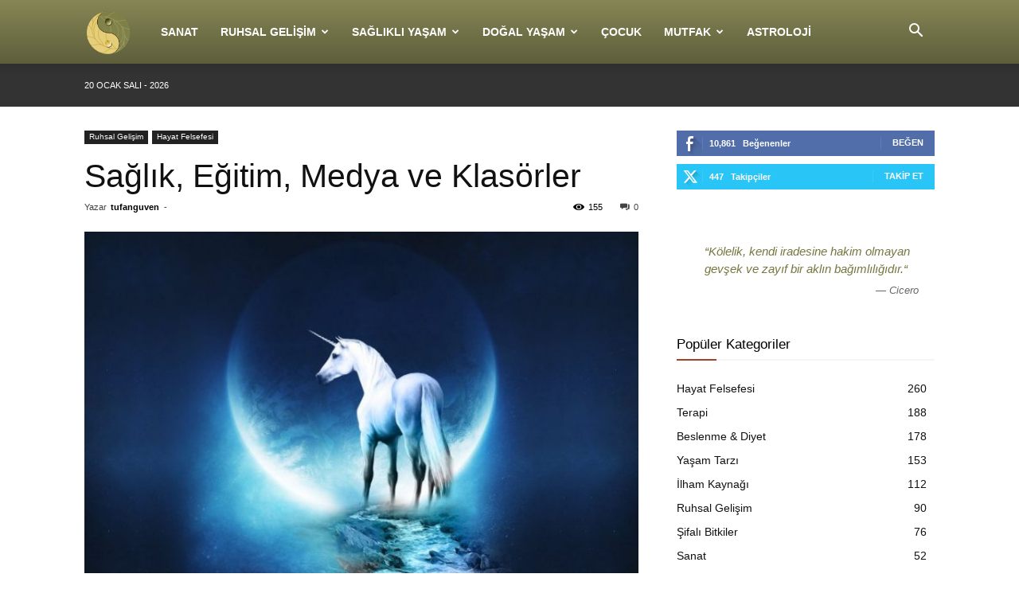

--- FILE ---
content_type: text/html; charset=UTF-8
request_url: https://www.ruhsalyasam.com/saglik-egitim-medya-ve-klasorler/
body_size: 27659
content:
<!doctype html >
<!--[if IE 8]>    <html class="ie8" lang="en"> <![endif]-->
<!--[if IE 9]>    <html class="ie9" lang="en"> <![endif]-->
<!--[if gt IE 8]><!--> <html lang="tr" prefix="og: https://ogp.me/ns#"> <!--<![endif]-->
<head>
    <title>Sağlık, Eğitim, Medya ve Klasörler</title>
    <meta charset="UTF-8" />
    <meta name="viewport" content="width=device-width, initial-scale=1.0">
    <link rel="pingback" href="https://www.ruhsalyasam.com/xmlrpc.php" />
    	<style>img:is([sizes="auto" i], [sizes^="auto," i]) { contain-intrinsic-size: 3000px 1500px }</style>
	<link rel="icon" type="image/png" href="https://www.ruhsalyasam.com/wp-content/uploads/2017/12/favicon.ico">
<!-- Rank Math PRO tarafından Arama Motoru Optimizasyonu - https://rankmath.com/ -->
<meta name="description" content="İnsanların doğaya ve kendilerine uzun vadede problemli ve zararlı uygulamaları anlamaları için sözkonusu problemlerin gerçekleşmesi ya da en azından kapıya dayanması gerekiyor."/>
<meta name="robots" content="follow, index, max-snippet:-1, max-video-preview:-1, max-image-preview:large"/>
<link rel="canonical" href="https://www.ruhsalyasam.com/saglik-egitim-medya-ve-klasorler/" />
<meta property="og:locale" content="tr_TR" />
<meta property="og:type" content="article" />
<meta property="og:title" content="Sağlık, Eğitim, Medya ve Klasörler" />
<meta property="og:description" content="İnsanların doğaya ve kendilerine uzun vadede problemli ve zararlı uygulamaları anlamaları için sözkonusu problemlerin gerçekleşmesi ya da en azından kapıya dayanması gerekiyor." />
<meta property="og:url" content="https://www.ruhsalyasam.com/saglik-egitim-medya-ve-klasorler/" />
<meta property="og:site_name" content="Ruhsal ♥ Yaşam" />
<meta property="article:publisher" content="https://www.facebook.com/ruhsalyasam.portal" />
<meta property="article:tag" content="Aydınlanma" />
<meta property="article:tag" content="eğitim" />
<meta property="article:tag" content="iyileşme" />
<meta property="article:tag" content="kötülük" />
<meta property="article:tag" content="nefret" />
<meta property="article:tag" content="ruh" />
<meta property="article:section" content="Hayat Felsefesi" />
<meta property="og:updated_time" content="2013-09-20T13:48:24+03:00" />
<meta property="fb:app_id" content="294664487225413" />
<meta property="og:image" content="https://www.ruhsalyasam.com/wp-content/uploads/2012/12/40504_1573723148210_1389507858_1598902_4577517_n.jpg" />
<meta property="og:image:secure_url" content="https://www.ruhsalyasam.com/wp-content/uploads/2012/12/40504_1573723148210_1389507858_1598902_4577517_n.jpg" />
<meta property="og:image:width" content="650" />
<meta property="og:image:height" content="488" />
<meta property="og:image:alt" content="Sağlık, Eğitim, Medya ve Klasörler" />
<meta property="og:image:type" content="image/jpeg" />
<meta property="article:published_time" content="2012-12-25T20:16:08+02:00" />
<meta property="article:modified_time" content="2013-09-20T13:48:24+03:00" />
<meta name="twitter:card" content="summary_large_image" />
<meta name="twitter:title" content="Sağlık, Eğitim, Medya ve Klasörler" />
<meta name="twitter:description" content="İnsanların doğaya ve kendilerine uzun vadede problemli ve zararlı uygulamaları anlamaları için sözkonusu problemlerin gerçekleşmesi ya da en azından kapıya dayanması gerekiyor." />
<meta name="twitter:site" content="@Ruhsalyasam" />
<meta name="twitter:creator" content="@Ruhsalyasam" />
<meta name="twitter:image" content="https://www.ruhsalyasam.com/wp-content/uploads/2012/12/40504_1573723148210_1389507858_1598902_4577517_n.jpg" />
<meta name="twitter:label1" content="Yazan" />
<meta name="twitter:data1" content="tufanguven" />
<meta name="twitter:label2" content="Okuma süresi" />
<meta name="twitter:data2" content="1 dakika" />
<script type="application/ld+json" class="rank-math-schema-pro">{"@context":"https://schema.org","@graph":[{"@type":"Organization","@id":"https://www.ruhsalyasam.com/#organization","name":"Ruhsal Ya\u015fam","url":"https://www.ruhsalyasam.com","sameAs":["https://www.facebook.com/ruhsalyasam.portal","https://twitter.com/Ruhsalyasam"],"logo":{"@type":"ImageObject","@id":"https://www.ruhsalyasam.com/#logo","url":"https://www.ruhsalyasam.com/wp-content/uploads/2018/04/logo_yang_400x400.png","contentUrl":"https://www.ruhsalyasam.com/wp-content/uploads/2018/04/logo_yang_400x400.png","caption":"Ruhsal Ya\u015fam","inLanguage":"tr","width":"400","height":"400"}},{"@type":"WebSite","@id":"https://www.ruhsalyasam.com/#website","url":"https://www.ruhsalyasam.com","name":"Ruhsal Ya\u015fam","publisher":{"@id":"https://www.ruhsalyasam.com/#organization"},"inLanguage":"tr"},{"@type":"ImageObject","@id":"https://www.ruhsalyasam.com/wp-content/uploads/2012/12/40504_1573723148210_1389507858_1598902_4577517_n.jpg","url":"https://www.ruhsalyasam.com/wp-content/uploads/2012/12/40504_1573723148210_1389507858_1598902_4577517_n.jpg","width":"650","height":"488","inLanguage":"tr"},{"@type":"BreadcrumbList","@id":"https://www.ruhsalyasam.com/saglik-egitim-medya-ve-klasorler/#breadcrumb","itemListElement":[{"@type":"ListItem","position":"1","item":{"@id":"https://www.ruhsalyasam.com","name":"Ana Sayfa"}},{"@type":"ListItem","position":"2","item":{"@id":"https://www.ruhsalyasam.com/kategori/ruhsal-gelisim/hayat-felsefesi/","name":"Hayat Felsefesi"}},{"@type":"ListItem","position":"3","item":{"@id":"https://www.ruhsalyasam.com/saglik-egitim-medya-ve-klasorler/","name":"Sa\u011fl\u0131k, E\u011fitim, Medya ve Klas\u00f6rler"}}]},{"@type":"WebPage","@id":"https://www.ruhsalyasam.com/saglik-egitim-medya-ve-klasorler/#webpage","url":"https://www.ruhsalyasam.com/saglik-egitim-medya-ve-klasorler/","name":"Sa\u011fl\u0131k, E\u011fitim, Medya ve Klas\u00f6rler","datePublished":"2012-12-25T20:16:08+02:00","dateModified":"2013-09-20T13:48:24+03:00","isPartOf":{"@id":"https://www.ruhsalyasam.com/#website"},"primaryImageOfPage":{"@id":"https://www.ruhsalyasam.com/wp-content/uploads/2012/12/40504_1573723148210_1389507858_1598902_4577517_n.jpg"},"inLanguage":"tr","breadcrumb":{"@id":"https://www.ruhsalyasam.com/saglik-egitim-medya-ve-klasorler/#breadcrumb"}},{"@type":"Person","@id":"https://www.ruhsalyasam.com/yazar/tufanguven/","name":"tufanguven","description":"http://tufanguven.wordpress.com","url":"https://www.ruhsalyasam.com/yazar/tufanguven/","image":{"@type":"ImageObject","@id":"https://secure.gravatar.com/avatar/f81e78c3b211da1ba27592d5b009cd49f70b01a9fcd230aa3e4401b13c2edc24?s=96&amp;d=mm&amp;r=g","url":"https://secure.gravatar.com/avatar/f81e78c3b211da1ba27592d5b009cd49f70b01a9fcd230aa3e4401b13c2edc24?s=96&amp;d=mm&amp;r=g","caption":"tufanguven","inLanguage":"tr"},"worksFor":{"@id":"https://www.ruhsalyasam.com/#organization"}},{"@type":"BlogPosting","headline":"Sa\u011fl\u0131k, E\u011fitim, Medya ve Klas\u00f6rler","datePublished":"2012-12-25T20:16:08+02:00","dateModified":"2013-09-20T13:48:24+03:00","articleSection":"Hayat Felsefesi","author":{"@id":"https://www.ruhsalyasam.com/yazar/tufanguven/","name":"tufanguven"},"publisher":{"@id":"https://www.ruhsalyasam.com/#organization"},"description":"\u0130nsanlar\u0131n do\u011faya ve kendilerine uzun vadede problemli ve zararl\u0131 uygulamalar\u0131 anlamalar\u0131 i\u00e7in s\u00f6zkonusu problemlerin ger\u00e7ekle\u015fmesi ya da en az\u0131ndan kap\u0131ya dayanmas\u0131 gerekiyor.","name":"Sa\u011fl\u0131k, E\u011fitim, Medya ve Klas\u00f6rler","@id":"https://www.ruhsalyasam.com/saglik-egitim-medya-ve-klasorler/#richSnippet","isPartOf":{"@id":"https://www.ruhsalyasam.com/saglik-egitim-medya-ve-klasorler/#webpage"},"image":{"@id":"https://www.ruhsalyasam.com/wp-content/uploads/2012/12/40504_1573723148210_1389507858_1598902_4577517_n.jpg"},"inLanguage":"tr","mainEntityOfPage":{"@id":"https://www.ruhsalyasam.com/saglik-egitim-medya-ve-klasorler/#webpage"}}]}</script>
<!-- /Rank Math WordPress SEO eklentisi -->

<link rel="alternate" type="application/rss+xml" title="Ruhsal ♥ Yaşam &raquo; akışı" href="https://www.ruhsalyasam.com/feed/" />
<link rel="alternate" type="application/rss+xml" title="Ruhsal ♥ Yaşam &raquo; yorum akışı" href="https://www.ruhsalyasam.com/comments/feed/" />
<link rel="alternate" type="application/rss+xml" title="Ruhsal ♥ Yaşam &raquo; Sağlık, Eğitim, Medya ve Klasörler yorum akışı" href="https://www.ruhsalyasam.com/saglik-egitim-medya-ve-klasorler/feed/" />
<script type="text/javascript">
/* <![CDATA[ */
window._wpemojiSettings = {"baseUrl":"https:\/\/s.w.org\/images\/core\/emoji\/16.0.1\/72x72\/","ext":".png","svgUrl":"https:\/\/s.w.org\/images\/core\/emoji\/16.0.1\/svg\/","svgExt":".svg","source":{"concatemoji":"https:\/\/www.ruhsalyasam.com\/wp-includes\/js\/wp-emoji-release.min.js?ver=ace60cfadb8178696c98fe047265ce3c"}};
/*! This file is auto-generated */
!function(s,n){var o,i,e;function c(e){try{var t={supportTests:e,timestamp:(new Date).valueOf()};sessionStorage.setItem(o,JSON.stringify(t))}catch(e){}}function p(e,t,n){e.clearRect(0,0,e.canvas.width,e.canvas.height),e.fillText(t,0,0);var t=new Uint32Array(e.getImageData(0,0,e.canvas.width,e.canvas.height).data),a=(e.clearRect(0,0,e.canvas.width,e.canvas.height),e.fillText(n,0,0),new Uint32Array(e.getImageData(0,0,e.canvas.width,e.canvas.height).data));return t.every(function(e,t){return e===a[t]})}function u(e,t){e.clearRect(0,0,e.canvas.width,e.canvas.height),e.fillText(t,0,0);for(var n=e.getImageData(16,16,1,1),a=0;a<n.data.length;a++)if(0!==n.data[a])return!1;return!0}function f(e,t,n,a){switch(t){case"flag":return n(e,"\ud83c\udff3\ufe0f\u200d\u26a7\ufe0f","\ud83c\udff3\ufe0f\u200b\u26a7\ufe0f")?!1:!n(e,"\ud83c\udde8\ud83c\uddf6","\ud83c\udde8\u200b\ud83c\uddf6")&&!n(e,"\ud83c\udff4\udb40\udc67\udb40\udc62\udb40\udc65\udb40\udc6e\udb40\udc67\udb40\udc7f","\ud83c\udff4\u200b\udb40\udc67\u200b\udb40\udc62\u200b\udb40\udc65\u200b\udb40\udc6e\u200b\udb40\udc67\u200b\udb40\udc7f");case"emoji":return!a(e,"\ud83e\udedf")}return!1}function g(e,t,n,a){var r="undefined"!=typeof WorkerGlobalScope&&self instanceof WorkerGlobalScope?new OffscreenCanvas(300,150):s.createElement("canvas"),o=r.getContext("2d",{willReadFrequently:!0}),i=(o.textBaseline="top",o.font="600 32px Arial",{});return e.forEach(function(e){i[e]=t(o,e,n,a)}),i}function t(e){var t=s.createElement("script");t.src=e,t.defer=!0,s.head.appendChild(t)}"undefined"!=typeof Promise&&(o="wpEmojiSettingsSupports",i=["flag","emoji"],n.supports={everything:!0,everythingExceptFlag:!0},e=new Promise(function(e){s.addEventListener("DOMContentLoaded",e,{once:!0})}),new Promise(function(t){var n=function(){try{var e=JSON.parse(sessionStorage.getItem(o));if("object"==typeof e&&"number"==typeof e.timestamp&&(new Date).valueOf()<e.timestamp+604800&&"object"==typeof e.supportTests)return e.supportTests}catch(e){}return null}();if(!n){if("undefined"!=typeof Worker&&"undefined"!=typeof OffscreenCanvas&&"undefined"!=typeof URL&&URL.createObjectURL&&"undefined"!=typeof Blob)try{var e="postMessage("+g.toString()+"("+[JSON.stringify(i),f.toString(),p.toString(),u.toString()].join(",")+"));",a=new Blob([e],{type:"text/javascript"}),r=new Worker(URL.createObjectURL(a),{name:"wpTestEmojiSupports"});return void(r.onmessage=function(e){c(n=e.data),r.terminate(),t(n)})}catch(e){}c(n=g(i,f,p,u))}t(n)}).then(function(e){for(var t in e)n.supports[t]=e[t],n.supports.everything=n.supports.everything&&n.supports[t],"flag"!==t&&(n.supports.everythingExceptFlag=n.supports.everythingExceptFlag&&n.supports[t]);n.supports.everythingExceptFlag=n.supports.everythingExceptFlag&&!n.supports.flag,n.DOMReady=!1,n.readyCallback=function(){n.DOMReady=!0}}).then(function(){return e}).then(function(){var e;n.supports.everything||(n.readyCallback(),(e=n.source||{}).concatemoji?t(e.concatemoji):e.wpemoji&&e.twemoji&&(t(e.twemoji),t(e.wpemoji)))}))}((window,document),window._wpemojiSettings);
/* ]]> */
</script>
<style id='wp-emoji-styles-inline-css' type='text/css'>

	img.wp-smiley, img.emoji {
		display: inline !important;
		border: none !important;
		box-shadow: none !important;
		height: 1em !important;
		width: 1em !important;
		margin: 0 0.07em !important;
		vertical-align: -0.1em !important;
		background: none !important;
		padding: 0 !important;
	}
</style>
<style id='classic-theme-styles-inline-css' type='text/css'>
/*! This file is auto-generated */
.wp-block-button__link{color:#fff;background-color:#32373c;border-radius:9999px;box-shadow:none;text-decoration:none;padding:calc(.667em + 2px) calc(1.333em + 2px);font-size:1.125em}.wp-block-file__button{background:#32373c;color:#fff;text-decoration:none}
</style>
<style id='global-styles-inline-css' type='text/css'>
:root{--wp--preset--aspect-ratio--square: 1;--wp--preset--aspect-ratio--4-3: 4/3;--wp--preset--aspect-ratio--3-4: 3/4;--wp--preset--aspect-ratio--3-2: 3/2;--wp--preset--aspect-ratio--2-3: 2/3;--wp--preset--aspect-ratio--16-9: 16/9;--wp--preset--aspect-ratio--9-16: 9/16;--wp--preset--color--black: #000000;--wp--preset--color--cyan-bluish-gray: #abb8c3;--wp--preset--color--white: #ffffff;--wp--preset--color--pale-pink: #f78da7;--wp--preset--color--vivid-red: #cf2e2e;--wp--preset--color--luminous-vivid-orange: #ff6900;--wp--preset--color--luminous-vivid-amber: #fcb900;--wp--preset--color--light-green-cyan: #7bdcb5;--wp--preset--color--vivid-green-cyan: #00d084;--wp--preset--color--pale-cyan-blue: #8ed1fc;--wp--preset--color--vivid-cyan-blue: #0693e3;--wp--preset--color--vivid-purple: #9b51e0;--wp--preset--gradient--vivid-cyan-blue-to-vivid-purple: linear-gradient(135deg,rgba(6,147,227,1) 0%,rgb(155,81,224) 100%);--wp--preset--gradient--light-green-cyan-to-vivid-green-cyan: linear-gradient(135deg,rgb(122,220,180) 0%,rgb(0,208,130) 100%);--wp--preset--gradient--luminous-vivid-amber-to-luminous-vivid-orange: linear-gradient(135deg,rgba(252,185,0,1) 0%,rgba(255,105,0,1) 100%);--wp--preset--gradient--luminous-vivid-orange-to-vivid-red: linear-gradient(135deg,rgba(255,105,0,1) 0%,rgb(207,46,46) 100%);--wp--preset--gradient--very-light-gray-to-cyan-bluish-gray: linear-gradient(135deg,rgb(238,238,238) 0%,rgb(169,184,195) 100%);--wp--preset--gradient--cool-to-warm-spectrum: linear-gradient(135deg,rgb(74,234,220) 0%,rgb(151,120,209) 20%,rgb(207,42,186) 40%,rgb(238,44,130) 60%,rgb(251,105,98) 80%,rgb(254,248,76) 100%);--wp--preset--gradient--blush-light-purple: linear-gradient(135deg,rgb(255,206,236) 0%,rgb(152,150,240) 100%);--wp--preset--gradient--blush-bordeaux: linear-gradient(135deg,rgb(254,205,165) 0%,rgb(254,45,45) 50%,rgb(107,0,62) 100%);--wp--preset--gradient--luminous-dusk: linear-gradient(135deg,rgb(255,203,112) 0%,rgb(199,81,192) 50%,rgb(65,88,208) 100%);--wp--preset--gradient--pale-ocean: linear-gradient(135deg,rgb(255,245,203) 0%,rgb(182,227,212) 50%,rgb(51,167,181) 100%);--wp--preset--gradient--electric-grass: linear-gradient(135deg,rgb(202,248,128) 0%,rgb(113,206,126) 100%);--wp--preset--gradient--midnight: linear-gradient(135deg,rgb(2,3,129) 0%,rgb(40,116,252) 100%);--wp--preset--font-size--small: 11px;--wp--preset--font-size--medium: 20px;--wp--preset--font-size--large: 32px;--wp--preset--font-size--x-large: 42px;--wp--preset--font-size--regular: 15px;--wp--preset--font-size--larger: 50px;--wp--preset--spacing--20: 0.44rem;--wp--preset--spacing--30: 0.67rem;--wp--preset--spacing--40: 1rem;--wp--preset--spacing--50: 1.5rem;--wp--preset--spacing--60: 2.25rem;--wp--preset--spacing--70: 3.38rem;--wp--preset--spacing--80: 5.06rem;--wp--preset--shadow--natural: 6px 6px 9px rgba(0, 0, 0, 0.2);--wp--preset--shadow--deep: 12px 12px 50px rgba(0, 0, 0, 0.4);--wp--preset--shadow--sharp: 6px 6px 0px rgba(0, 0, 0, 0.2);--wp--preset--shadow--outlined: 6px 6px 0px -3px rgba(255, 255, 255, 1), 6px 6px rgba(0, 0, 0, 1);--wp--preset--shadow--crisp: 6px 6px 0px rgba(0, 0, 0, 1);}:where(.is-layout-flex){gap: 0.5em;}:where(.is-layout-grid){gap: 0.5em;}body .is-layout-flex{display: flex;}.is-layout-flex{flex-wrap: wrap;align-items: center;}.is-layout-flex > :is(*, div){margin: 0;}body .is-layout-grid{display: grid;}.is-layout-grid > :is(*, div){margin: 0;}:where(.wp-block-columns.is-layout-flex){gap: 2em;}:where(.wp-block-columns.is-layout-grid){gap: 2em;}:where(.wp-block-post-template.is-layout-flex){gap: 1.25em;}:where(.wp-block-post-template.is-layout-grid){gap: 1.25em;}.has-black-color{color: var(--wp--preset--color--black) !important;}.has-cyan-bluish-gray-color{color: var(--wp--preset--color--cyan-bluish-gray) !important;}.has-white-color{color: var(--wp--preset--color--white) !important;}.has-pale-pink-color{color: var(--wp--preset--color--pale-pink) !important;}.has-vivid-red-color{color: var(--wp--preset--color--vivid-red) !important;}.has-luminous-vivid-orange-color{color: var(--wp--preset--color--luminous-vivid-orange) !important;}.has-luminous-vivid-amber-color{color: var(--wp--preset--color--luminous-vivid-amber) !important;}.has-light-green-cyan-color{color: var(--wp--preset--color--light-green-cyan) !important;}.has-vivid-green-cyan-color{color: var(--wp--preset--color--vivid-green-cyan) !important;}.has-pale-cyan-blue-color{color: var(--wp--preset--color--pale-cyan-blue) !important;}.has-vivid-cyan-blue-color{color: var(--wp--preset--color--vivid-cyan-blue) !important;}.has-vivid-purple-color{color: var(--wp--preset--color--vivid-purple) !important;}.has-black-background-color{background-color: var(--wp--preset--color--black) !important;}.has-cyan-bluish-gray-background-color{background-color: var(--wp--preset--color--cyan-bluish-gray) !important;}.has-white-background-color{background-color: var(--wp--preset--color--white) !important;}.has-pale-pink-background-color{background-color: var(--wp--preset--color--pale-pink) !important;}.has-vivid-red-background-color{background-color: var(--wp--preset--color--vivid-red) !important;}.has-luminous-vivid-orange-background-color{background-color: var(--wp--preset--color--luminous-vivid-orange) !important;}.has-luminous-vivid-amber-background-color{background-color: var(--wp--preset--color--luminous-vivid-amber) !important;}.has-light-green-cyan-background-color{background-color: var(--wp--preset--color--light-green-cyan) !important;}.has-vivid-green-cyan-background-color{background-color: var(--wp--preset--color--vivid-green-cyan) !important;}.has-pale-cyan-blue-background-color{background-color: var(--wp--preset--color--pale-cyan-blue) !important;}.has-vivid-cyan-blue-background-color{background-color: var(--wp--preset--color--vivid-cyan-blue) !important;}.has-vivid-purple-background-color{background-color: var(--wp--preset--color--vivid-purple) !important;}.has-black-border-color{border-color: var(--wp--preset--color--black) !important;}.has-cyan-bluish-gray-border-color{border-color: var(--wp--preset--color--cyan-bluish-gray) !important;}.has-white-border-color{border-color: var(--wp--preset--color--white) !important;}.has-pale-pink-border-color{border-color: var(--wp--preset--color--pale-pink) !important;}.has-vivid-red-border-color{border-color: var(--wp--preset--color--vivid-red) !important;}.has-luminous-vivid-orange-border-color{border-color: var(--wp--preset--color--luminous-vivid-orange) !important;}.has-luminous-vivid-amber-border-color{border-color: var(--wp--preset--color--luminous-vivid-amber) !important;}.has-light-green-cyan-border-color{border-color: var(--wp--preset--color--light-green-cyan) !important;}.has-vivid-green-cyan-border-color{border-color: var(--wp--preset--color--vivid-green-cyan) !important;}.has-pale-cyan-blue-border-color{border-color: var(--wp--preset--color--pale-cyan-blue) !important;}.has-vivid-cyan-blue-border-color{border-color: var(--wp--preset--color--vivid-cyan-blue) !important;}.has-vivid-purple-border-color{border-color: var(--wp--preset--color--vivid-purple) !important;}.has-vivid-cyan-blue-to-vivid-purple-gradient-background{background: var(--wp--preset--gradient--vivid-cyan-blue-to-vivid-purple) !important;}.has-light-green-cyan-to-vivid-green-cyan-gradient-background{background: var(--wp--preset--gradient--light-green-cyan-to-vivid-green-cyan) !important;}.has-luminous-vivid-amber-to-luminous-vivid-orange-gradient-background{background: var(--wp--preset--gradient--luminous-vivid-amber-to-luminous-vivid-orange) !important;}.has-luminous-vivid-orange-to-vivid-red-gradient-background{background: var(--wp--preset--gradient--luminous-vivid-orange-to-vivid-red) !important;}.has-very-light-gray-to-cyan-bluish-gray-gradient-background{background: var(--wp--preset--gradient--very-light-gray-to-cyan-bluish-gray) !important;}.has-cool-to-warm-spectrum-gradient-background{background: var(--wp--preset--gradient--cool-to-warm-spectrum) !important;}.has-blush-light-purple-gradient-background{background: var(--wp--preset--gradient--blush-light-purple) !important;}.has-blush-bordeaux-gradient-background{background: var(--wp--preset--gradient--blush-bordeaux) !important;}.has-luminous-dusk-gradient-background{background: var(--wp--preset--gradient--luminous-dusk) !important;}.has-pale-ocean-gradient-background{background: var(--wp--preset--gradient--pale-ocean) !important;}.has-electric-grass-gradient-background{background: var(--wp--preset--gradient--electric-grass) !important;}.has-midnight-gradient-background{background: var(--wp--preset--gradient--midnight) !important;}.has-small-font-size{font-size: var(--wp--preset--font-size--small) !important;}.has-medium-font-size{font-size: var(--wp--preset--font-size--medium) !important;}.has-large-font-size{font-size: var(--wp--preset--font-size--large) !important;}.has-x-large-font-size{font-size: var(--wp--preset--font-size--x-large) !important;}
:where(.wp-block-post-template.is-layout-flex){gap: 1.25em;}:where(.wp-block-post-template.is-layout-grid){gap: 1.25em;}
:where(.wp-block-columns.is-layout-flex){gap: 2em;}:where(.wp-block-columns.is-layout-grid){gap: 2em;}
:root :where(.wp-block-pullquote){font-size: 1.5em;line-height: 1.6;}
</style>
<link rel='stylesheet' id='social_share_button_style-css' href='https://www.ruhsalyasam.com/wp-content/plugins/social-share-button/assets/front/css/style.css?ver=ace60cfadb8178696c98fe047265ce3c' type='text/css' media='all' />
<link rel='stylesheet' id='fontawesome-5-css' href='https://www.ruhsalyasam.com/wp-content/plugins/social-share-button/assets/global/css/fontawesome-5.min.css?ver=ace60cfadb8178696c98fe047265ce3c' type='text/css' media='all' />
<link rel='stylesheet' id='ez-toc-css' href='https://www.ruhsalyasam.com/wp-content/plugins/easy-table-of-contents/assets/css/screen.min.css?ver=2.0.76' type='text/css' media='all' />
<style id='ez-toc-inline-css' type='text/css'>
div#ez-toc-container .ez-toc-title {font-size: 120%;}div#ez-toc-container .ez-toc-title {font-weight: 500;}div#ez-toc-container ul li , div#ez-toc-container ul li a {font-size: 95%;}div#ez-toc-container ul li , div#ez-toc-container ul li a {font-weight: 500;}div#ez-toc-container nav ul ul li {font-size: 90%;}div#ez-toc-container {width: 100%;}
.ez-toc-container-direction {direction: ltr;}.ez-toc-counter ul {direction: ltr;counter-reset: item ;}.ez-toc-counter nav ul li a::before {content: counter(item, numeric) '. ';margin-right: .2em; counter-increment: item;flex-grow: 0;flex-shrink: 0;float: left; }.ez-toc-widget-direction {direction: ltr;}.ez-toc-widget-container ul {direction: ltr;counter-reset: item ;}.ez-toc-widget-container nav ul li a::before {content: counter(item, numeric) '. ';margin-right: .2em; counter-increment: item;flex-grow: 0;flex-shrink: 0;float: left; }
</style>
<link rel='stylesheet' id='td-plugin-multi-purpose-css' href='https://www.ruhsalyasam.com/wp-content/plugins/td-composer/td-multi-purpose/style.css?ver=492e3cf54bd42df3b24a3de8e2307cafx' type='text/css' media='all' />
<link rel='stylesheet' id='td-theme-css' href='https://www.ruhsalyasam.com/wp-content/themes/Newspaper/style.css?ver=12.7.1' type='text/css' media='all' />
<style id='td-theme-inline-css' type='text/css'>@media (max-width:767px){.td-header-desktop-wrap{display:none}}@media (min-width:767px){.td-header-mobile-wrap{display:none}}</style>
<link rel='stylesheet' id='td-theme-child-css' href='https://www.ruhsalyasam.com/wp-content/themes/Newspaper-child/style.css?ver=12.7.1c5' type='text/css' media='all' />
<link rel='stylesheet' id='td-legacy-framework-front-style-css' href='https://www.ruhsalyasam.com/wp-content/plugins/td-composer/legacy/Newspaper/assets/css/td_legacy_main.css?ver=492e3cf54bd42df3b24a3de8e2307cafx' type='text/css' media='all' />
<link rel='stylesheet' id='td-standard-pack-framework-front-style-css' href='https://www.ruhsalyasam.com/wp-content/plugins/td-standard-pack/Newspaper/assets/css/td_standard_pack_main.css?ver=8ae1459a1d876d507918f73cef68310e' type='text/css' media='all' />
<script   type="text/javascript" src="https://www.ruhsalyasam.com/wp-includes/js/jquery/jquery.min.js?ver=3.7.1" id="jquery-core-js"></script>
<script   type="text/javascript" src="https://www.ruhsalyasam.com/wp-includes/js/jquery/jquery-migrate.min.js?ver=3.4.1" id="jquery-migrate-js"></script>
<script type="text/javascript" id="social_share_button_front_js-js-extra">
/* <![CDATA[ */
var social_share_button_ajax = {"social_share_button_ajaxurl":"https:\/\/www.ruhsalyasam.com\/wp-admin\/admin-ajax.php"};
/* ]]> */
</script>
<script   type="text/javascript" src="https://www.ruhsalyasam.com/wp-content/plugins/social-share-button/assets/front/js/scripts.js?ver=ace60cfadb8178696c98fe047265ce3c" id="social_share_button_front_js-js"></script>
<script   type="text/javascript" src="https://www.ruhsalyasam.com/wp-content/themes/Newspaper-child/js/custom.js" id="custom-js-js"></script>
<link rel="https://api.w.org/" href="https://www.ruhsalyasam.com/wp-json/" /><link rel="alternate" title="JSON" type="application/json" href="https://www.ruhsalyasam.com/wp-json/wp/v2/posts/4053" /><link rel="EditURI" type="application/rsd+xml" title="RSD" href="https://www.ruhsalyasam.com/xmlrpc.php?rsd" />

<link rel='shortlink' href='https://www.ruhsalyasam.com/?p=4053' />
<link rel="alternate" title="oEmbed (JSON)" type="application/json+oembed" href="https://www.ruhsalyasam.com/wp-json/oembed/1.0/embed?url=https%3A%2F%2Fwww.ruhsalyasam.com%2Fsaglik-egitim-medya-ve-klasorler%2F" />
<link rel="alternate" title="oEmbed (XML)" type="text/xml+oembed" href="https://www.ruhsalyasam.com/wp-json/oembed/1.0/embed?url=https%3A%2F%2Fwww.ruhsalyasam.com%2Fsaglik-egitim-medya-ve-klasorler%2F&#038;format=xml" />
<meta property="og:title" content="Sağlık, Eğitim, Medya ve Klasörler" /><meta property="og:url" content="https://www.ruhsalyasam.com/saglik-egitim-medya-ve-klasorler/" /><meta property="og:image" content="https://www.ruhsalyasam.com/wp-content/uploads/2012/12/40504_1573723148210_1389507858_1598902_4577517_n.jpg" /><link rel="preload" as="image" href="https://www.ruhsalyasam.com/wp-content/uploads/2012/12/40504_1573723148210_1389507858_1598902_4577517_n.jpg">
<!-- JS generated by theme -->

<script type="text/javascript" id="td-generated-header-js">
    
    

	    var tdBlocksArray = []; //here we store all the items for the current page

	    // td_block class - each ajax block uses a object of this class for requests
	    function tdBlock() {
		    this.id = '';
		    this.block_type = 1; //block type id (1-234 etc)
		    this.atts = '';
		    this.td_column_number = '';
		    this.td_current_page = 1; //
		    this.post_count = 0; //from wp
		    this.found_posts = 0; //from wp
		    this.max_num_pages = 0; //from wp
		    this.td_filter_value = ''; //current live filter value
		    this.is_ajax_running = false;
		    this.td_user_action = ''; // load more or infinite loader (used by the animation)
		    this.header_color = '';
		    this.ajax_pagination_infinite_stop = ''; //show load more at page x
	    }

        // td_js_generator - mini detector
        ( function () {
            var htmlTag = document.getElementsByTagName("html")[0];

	        if ( navigator.userAgent.indexOf("MSIE 10.0") > -1 ) {
                htmlTag.className += ' ie10';
            }

            if ( !!navigator.userAgent.match(/Trident.*rv\:11\./) ) {
                htmlTag.className += ' ie11';
            }

	        if ( navigator.userAgent.indexOf("Edge") > -1 ) {
                htmlTag.className += ' ieEdge';
            }

            if ( /(iPad|iPhone|iPod)/g.test(navigator.userAgent) ) {
                htmlTag.className += ' td-md-is-ios';
            }

            var user_agent = navigator.userAgent.toLowerCase();
            if ( user_agent.indexOf("android") > -1 ) {
                htmlTag.className += ' td-md-is-android';
            }

            if ( -1 !== navigator.userAgent.indexOf('Mac OS X')  ) {
                htmlTag.className += ' td-md-is-os-x';
            }

            if ( /chrom(e|ium)/.test(navigator.userAgent.toLowerCase()) ) {
               htmlTag.className += ' td-md-is-chrome';
            }

            if ( -1 !== navigator.userAgent.indexOf('Firefox') ) {
                htmlTag.className += ' td-md-is-firefox';
            }

            if ( -1 !== navigator.userAgent.indexOf('Safari') && -1 === navigator.userAgent.indexOf('Chrome') ) {
                htmlTag.className += ' td-md-is-safari';
            }

            if( -1 !== navigator.userAgent.indexOf('IEMobile') ){
                htmlTag.className += ' td-md-is-iemobile';
            }

        })();

        var tdLocalCache = {};

        ( function () {
            "use strict";

            tdLocalCache = {
                data: {},
                remove: function (resource_id) {
                    delete tdLocalCache.data[resource_id];
                },
                exist: function (resource_id) {
                    return tdLocalCache.data.hasOwnProperty(resource_id) && tdLocalCache.data[resource_id] !== null;
                },
                get: function (resource_id) {
                    return tdLocalCache.data[resource_id];
                },
                set: function (resource_id, cachedData) {
                    tdLocalCache.remove(resource_id);
                    tdLocalCache.data[resource_id] = cachedData;
                }
            };
        })();

    
    
var td_viewport_interval_list=[{"limitBottom":767,"sidebarWidth":228},{"limitBottom":1018,"sidebarWidth":300},{"limitBottom":1140,"sidebarWidth":324}];
var tdc_is_installed="yes";
var tdc_domain_active=false;
var td_ajax_url="https:\/\/www.ruhsalyasam.com\/wp-admin\/admin-ajax.php?td_theme_name=Newspaper&v=12.7.1";
var td_get_template_directory_uri="https:\/\/www.ruhsalyasam.com\/wp-content\/plugins\/td-composer\/legacy\/common";
var tds_snap_menu="snap";
var tds_logo_on_sticky="show_header_logo";
var tds_header_style="12";
var td_please_wait="L\u00fctfen Bekleyin...";
var td_email_user_pass_incorrect="Kullan\u0131c\u0131 ad\u0131 veya \u015fifre yanl\u0131\u015f!";
var td_email_user_incorrect="Email veya kullan\u0131c\u0131 ad\u0131 yanl\u0131\u015f!";
var td_email_incorrect="Email yanl\u0131\u015f!";
var td_user_incorrect="Username incorrect!";
var td_email_user_empty="Email or username empty!";
var td_pass_empty="Pass empty!";
var td_pass_pattern_incorrect="Invalid Pass Pattern!";
var td_retype_pass_incorrect="Retyped Pass incorrect!";
var tds_more_articles_on_post_enable="show";
var tds_more_articles_on_post_time_to_wait="1";
var tds_more_articles_on_post_pages_distance_from_top=2000;
var tds_captcha="";
var tds_theme_color_site_wide="#a54123";
var tds_smart_sidebar="enabled";
var tdThemeName="Newspaper";
var tdThemeNameWl="Newspaper";
var td_magnific_popup_translation_tPrev="\u00d6nceki (Sol ok tu\u015fu)";
var td_magnific_popup_translation_tNext="Sonraki (Sa\u011f ok tu\u015fu)";
var td_magnific_popup_translation_tCounter="%curr% \/ %total%";
var td_magnific_popup_translation_ajax_tError="%url% linkindeki i\u00e7erik y\u00fcklenemedi.";
var td_magnific_popup_translation_image_tError="%curr% nolu imaj y\u00fcklenemedi.";
var tdBlockNonce="ee548bc1b8";
var tdMobileMenu="enabled";
var tdMobileSearch="enabled";
var tdsDateFormat="j F l - Y";
var tdDateNamesI18n={"month_names":["Ocak","\u015eubat","Mart","Nisan","May\u0131s","Haziran","Temmuz","A\u011fustos","Eyl\u00fcl","Ekim","Kas\u0131m","Aral\u0131k"],"month_names_short":["Oca","\u015eub","Mar","Nis","May","Haz","Tem","A\u011fu","Eyl","Eki","Kas","Ara"],"day_names":["Pazar","Pazartesi","Sal\u0131","\u00c7ar\u015famba","Per\u015fembe","Cuma","Cumartesi"],"day_names_short":["Paz","Pts","Sal","\u00c7ar","Per","Cum","Cts"]};
var tdb_modal_confirm="Kaydetmek";
var tdb_modal_cancel="Iptal etmek";
var tdb_modal_confirm_alt="Evet";
var tdb_modal_cancel_alt="HAYIR";
var td_deploy_mode="deploy";
var td_ad_background_click_link="";
var td_ad_background_click_target="";
</script>


<!-- Header style compiled by theme -->

<style>:root{--td_theme_color:#a54123;--td_slider_text:rgba(165,65,35,0.7);--td_mobile_menu_color:#868655;--td_mobile_gradient_one_mob:#868655;--td_mobile_gradient_two_mob:rgba(134,134,85,0.88);--td_mobile_text_active_color:#f8940f;--td_login_hover_background:#f8940f;--td_login_gradient_one:#868655;--td_login_gradient_two:rgba(134,134,85,0.88)}.td-header-style-12 .td-header-menu-wrap-full,.td-header-style-12 .td-affix,.td-grid-style-1.td-hover-1 .td-big-grid-post:hover .td-post-category,.td-grid-style-5.td-hover-1 .td-big-grid-post:hover .td-post-category,.td_category_template_3 .td-current-sub-category,.td_category_template_8 .td-category-header .td-category a.td-current-sub-category,.td_category_template_4 .td-category-siblings .td-category a:hover,.td_block_big_grid_9.td-grid-style-1 .td-post-category,.td_block_big_grid_9.td-grid-style-5 .td-post-category,.td-grid-style-6.td-hover-1 .td-module-thumb:after,.tdm-menu-active-style5 .td-header-menu-wrap .sf-menu>.current-menu-item>a,.tdm-menu-active-style5 .td-header-menu-wrap .sf-menu>.current-menu-ancestor>a,.tdm-menu-active-style5 .td-header-menu-wrap .sf-menu>.current-category-ancestor>a,.tdm-menu-active-style5 .td-header-menu-wrap .sf-menu>li>a:hover,.tdm-menu-active-style5 .td-header-menu-wrap .sf-menu>.sfHover>a{background-color:#a54123}.td_mega_menu_sub_cats .cur-sub-cat,.td-mega-span h3 a:hover,.td_mod_mega_menu:hover .entry-title a,.header-search-wrap .result-msg a:hover,.td-header-top-menu .td-drop-down-search .td_module_wrap:hover .entry-title a,.td-header-top-menu .td-icon-search:hover,.td-header-wrap .result-msg a:hover,.top-header-menu li a:hover,.top-header-menu .current-menu-item>a,.top-header-menu .current-menu-ancestor>a,.top-header-menu .current-category-ancestor>a,.td-social-icon-wrap>a:hover,.td-header-sp-top-widget .td-social-icon-wrap a:hover,.td_mod_related_posts:hover h3>a,.td-post-template-11 .td-related-title .td-related-left:hover,.td-post-template-11 .td-related-title .td-related-right:hover,.td-post-template-11 .td-related-title .td-cur-simple-item,.td-post-template-11 .td_block_related_posts .td-next-prev-wrap a:hover,.td-category-header .td-pulldown-category-filter-link:hover,.td-category-siblings .td-subcat-dropdown a:hover,.td-category-siblings .td-subcat-dropdown a.td-current-sub-category,.footer-text-wrap .footer-email-wrap a,.footer-social-wrap a:hover,.td_module_17 .td-read-more a:hover,.td_module_18 .td-read-more a:hover,.td_module_19 .td-post-author-name a:hover,.td-pulldown-syle-2 .td-subcat-dropdown:hover .td-subcat-more span,.td-pulldown-syle-2 .td-subcat-dropdown:hover .td-subcat-more i,.td-pulldown-syle-3 .td-subcat-dropdown:hover .td-subcat-more span,.td-pulldown-syle-3 .td-subcat-dropdown:hover .td-subcat-more i,.tdm-menu-active-style3 .tdm-header.td-header-wrap .sf-menu>.current-category-ancestor>a,.tdm-menu-active-style3 .tdm-header.td-header-wrap .sf-menu>.current-menu-ancestor>a,.tdm-menu-active-style3 .tdm-header.td-header-wrap .sf-menu>.current-menu-item>a,.tdm-menu-active-style3 .tdm-header.td-header-wrap .sf-menu>.sfHover>a,.tdm-menu-active-style3 .tdm-header.td-header-wrap .sf-menu>li>a:hover{color:#a54123}.td-mega-menu-page .wpb_content_element ul li a:hover,.td-theme-wrap .td-aj-search-results .td_module_wrap:hover .entry-title a,.td-theme-wrap .header-search-wrap .result-msg a:hover{color:#a54123!important}.td_category_template_8 .td-category-header .td-category a.td-current-sub-category,.td_category_template_4 .td-category-siblings .td-category a:hover,.tdm-menu-active-style4 .tdm-header .sf-menu>.current-menu-item>a,.tdm-menu-active-style4 .tdm-header .sf-menu>.current-menu-ancestor>a,.tdm-menu-active-style4 .tdm-header .sf-menu>.current-category-ancestor>a,.tdm-menu-active-style4 .tdm-header .sf-menu>li>a:hover,.tdm-menu-active-style4 .tdm-header .sf-menu>.sfHover>a{border-color:#a54123}.td-header-wrap .td-header-top-menu-full,.td-header-wrap .top-header-menu .sub-menu,.tdm-header-style-1.td-header-wrap .td-header-top-menu-full,.tdm-header-style-1.td-header-wrap .top-header-menu .sub-menu,.tdm-header-style-2.td-header-wrap .td-header-top-menu-full,.tdm-header-style-2.td-header-wrap .top-header-menu .sub-menu,.tdm-header-style-3.td-header-wrap .td-header-top-menu-full,.tdm-header-style-3.td-header-wrap .top-header-menu .sub-menu{background-color:#333333}.td-header-style-8 .td-header-top-menu-full{background-color:transparent}.td-header-style-8 .td-header-top-menu-full .td-header-top-menu{background-color:#333333;padding-left:15px;padding-right:15px}.td-header-wrap .td-header-top-menu-full .td-header-top-menu,.td-header-wrap .td-header-top-menu-full{border-bottom:none}.td-header-top-menu,.td-header-top-menu a,.td-header-wrap .td-header-top-menu-full .td-header-top-menu,.td-header-wrap .td-header-top-menu-full a,.td-header-style-8 .td-header-top-menu,.td-header-style-8 .td-header-top-menu a,.td-header-top-menu .td-drop-down-search .entry-title a{color:#ffffff}.top-header-menu .current-menu-item>a,.top-header-menu .current-menu-ancestor>a,.top-header-menu .current-category-ancestor>a,.top-header-menu li a:hover,.td-header-sp-top-widget .td-icon-search:hover{color:#878787}.td-header-wrap .td-header-sp-top-widget .td-icon-font,.td-header-style-7 .td-header-top-menu .td-social-icon-wrap .td-icon-font{color:#bababa}.td-header-wrap .td-header-menu-wrap-full,.td-header-menu-wrap.td-affix,.td-header-style-3 .td-header-main-menu,.td-header-style-3 .td-affix .td-header-main-menu,.td-header-style-4 .td-header-main-menu,.td-header-style-4 .td-affix .td-header-main-menu,.td-header-style-8 .td-header-menu-wrap.td-affix,.td-header-style-8 .td-header-top-menu-full{background-color:#868655}.td-boxed-layout .td-header-style-3 .td-header-menu-wrap,.td-boxed-layout .td-header-style-4 .td-header-menu-wrap,.td-header-style-3 .td_stretch_content .td-header-menu-wrap,.td-header-style-4 .td_stretch_content .td-header-menu-wrap{background-color:#868655!important}@media (min-width:1019px){.td-header-style-1 .td-header-sp-recs,.td-header-style-1 .td-header-sp-logo{margin-bottom:28px}}@media (min-width:768px) and (max-width:1018px){.td-header-style-1 .td-header-sp-recs,.td-header-style-1 .td-header-sp-logo{margin-bottom:14px}}.td-header-style-7 .td-header-top-menu{border-bottom:none}.sf-menu>.current-menu-item>a:after,.sf-menu>.current-menu-ancestor>a:after,.sf-menu>.current-category-ancestor>a:after,.sf-menu>li:hover>a:after,.sf-menu>.sfHover>a:after,.td_block_mega_menu .td-next-prev-wrap a:hover,.td-mega-span .td-post-category:hover,.td-header-wrap .black-menu .sf-menu>li>a:hover,.td-header-wrap .black-menu .sf-menu>.current-menu-ancestor>a,.td-header-wrap .black-menu .sf-menu>.sfHover>a,.td-header-wrap .black-menu .sf-menu>.current-menu-item>a,.td-header-wrap .black-menu .sf-menu>.current-menu-ancestor>a,.td-header-wrap .black-menu .sf-menu>.current-category-ancestor>a,.tdm-menu-active-style5 .tdm-header .td-header-menu-wrap .sf-menu>.current-menu-item>a,.tdm-menu-active-style5 .tdm-header .td-header-menu-wrap .sf-menu>.current-menu-ancestor>a,.tdm-menu-active-style5 .tdm-header .td-header-menu-wrap .sf-menu>.current-category-ancestor>a,.tdm-menu-active-style5 .tdm-header .td-header-menu-wrap .sf-menu>li>a:hover,.tdm-menu-active-style5 .tdm-header .td-header-menu-wrap .sf-menu>.sfHover>a{background-color:#f8940b}.td_block_mega_menu .td-next-prev-wrap a:hover,.tdm-menu-active-style4 .tdm-header .sf-menu>.current-menu-item>a,.tdm-menu-active-style4 .tdm-header .sf-menu>.current-menu-ancestor>a,.tdm-menu-active-style4 .tdm-header .sf-menu>.current-category-ancestor>a,.tdm-menu-active-style4 .tdm-header .sf-menu>li>a:hover,.tdm-menu-active-style4 .tdm-header .sf-menu>.sfHover>a{border-color:#f8940b}.header-search-wrap .td-drop-down-search:before{border-color:transparent transparent #f8940b transparent}.td_mega_menu_sub_cats .cur-sub-cat,.td_mod_mega_menu:hover .entry-title a,.td-theme-wrap .sf-menu ul .td-menu-item>a:hover,.td-theme-wrap .sf-menu ul .sfHover>a,.td-theme-wrap .sf-menu ul .current-menu-ancestor>a,.td-theme-wrap .sf-menu ul .current-category-ancestor>a,.td-theme-wrap .sf-menu ul .current-menu-item>a,.tdm-menu-active-style3 .tdm-header.td-header-wrap .sf-menu>.current-menu-item>a,.tdm-menu-active-style3 .tdm-header.td-header-wrap .sf-menu>.current-menu-ancestor>a,.tdm-menu-active-style3 .tdm-header.td-header-wrap .sf-menu>.current-category-ancestor>a,.tdm-menu-active-style3 .tdm-header.td-header-wrap .sf-menu>li>a:hover,.tdm-menu-active-style3 .tdm-header.td-header-wrap .sf-menu>.sfHover>a{color:#f8940b}.td-header-wrap .td-header-menu-wrap .sf-menu>li>a,.td-header-wrap .td-header-menu-social .td-social-icon-wrap a,.td-header-style-4 .td-header-menu-social .td-social-icon-wrap i,.td-header-style-5 .td-header-menu-social .td-social-icon-wrap i,.td-header-style-6 .td-header-menu-social .td-social-icon-wrap i,.td-header-style-12 .td-header-menu-social .td-social-icon-wrap i,.td-header-wrap .header-search-wrap #td-header-search-button .td-icon-search{color:#ffffff}.td-header-wrap .td-header-menu-social+.td-search-wrapper #td-header-search-button:before{background-color:#ffffff}.td-banner-wrap-full,.td-header-style-11 .td-logo-wrap-full{background-color:#f4f4d1}.td-header-style-11 .td-logo-wrap-full{border-bottom:0}@media (min-width:1019px){.td-header-style-2 .td-header-sp-recs,.td-header-style-5 .td-a-rec-id-header>div,.td-header-style-5 .td-g-rec-id-header>.adsbygoogle,.td-header-style-6 .td-a-rec-id-header>div,.td-header-style-6 .td-g-rec-id-header>.adsbygoogle,.td-header-style-7 .td-a-rec-id-header>div,.td-header-style-7 .td-g-rec-id-header>.adsbygoogle,.td-header-style-8 .td-a-rec-id-header>div,.td-header-style-8 .td-g-rec-id-header>.adsbygoogle,.td-header-style-12 .td-a-rec-id-header>div,.td-header-style-12 .td-g-rec-id-header>.adsbygoogle{margin-bottom:24px!important}}@media (min-width:768px) and (max-width:1018px){.td-header-style-2 .td-header-sp-recs,.td-header-style-5 .td-a-rec-id-header>div,.td-header-style-5 .td-g-rec-id-header>.adsbygoogle,.td-header-style-6 .td-a-rec-id-header>div,.td-header-style-6 .td-g-rec-id-header>.adsbygoogle,.td-header-style-7 .td-a-rec-id-header>div,.td-header-style-7 .td-g-rec-id-header>.adsbygoogle,.td-header-style-8 .td-a-rec-id-header>div,.td-header-style-8 .td-g-rec-id-header>.adsbygoogle,.td-header-style-12 .td-a-rec-id-header>div,.td-header-style-12 .td-g-rec-id-header>.adsbygoogle{margin-bottom:14px!important}}.td-header-wrap .td-logo-text-container .td-logo-text{color:#a54123}.td-header-bg:before{background-position:center top}.td-footer-wrapper,.td-footer-wrapper .td_block_template_7 .td-block-title>*,.td-footer-wrapper .td_block_template_17 .td-block-title,.td-footer-wrapper .td-block-title-wrap .td-wrapper-pulldown-filter{background-color:#333333}.td-sub-footer-container{background-color:#222222}:root{--td_theme_color:#a54123;--td_slider_text:rgba(165,65,35,0.7);--td_mobile_menu_color:#868655;--td_mobile_gradient_one_mob:#868655;--td_mobile_gradient_two_mob:rgba(134,134,85,0.88);--td_mobile_text_active_color:#f8940f;--td_login_hover_background:#f8940f;--td_login_gradient_one:#868655;--td_login_gradient_two:rgba(134,134,85,0.88)}.td-header-style-12 .td-header-menu-wrap-full,.td-header-style-12 .td-affix,.td-grid-style-1.td-hover-1 .td-big-grid-post:hover .td-post-category,.td-grid-style-5.td-hover-1 .td-big-grid-post:hover .td-post-category,.td_category_template_3 .td-current-sub-category,.td_category_template_8 .td-category-header .td-category a.td-current-sub-category,.td_category_template_4 .td-category-siblings .td-category a:hover,.td_block_big_grid_9.td-grid-style-1 .td-post-category,.td_block_big_grid_9.td-grid-style-5 .td-post-category,.td-grid-style-6.td-hover-1 .td-module-thumb:after,.tdm-menu-active-style5 .td-header-menu-wrap .sf-menu>.current-menu-item>a,.tdm-menu-active-style5 .td-header-menu-wrap .sf-menu>.current-menu-ancestor>a,.tdm-menu-active-style5 .td-header-menu-wrap .sf-menu>.current-category-ancestor>a,.tdm-menu-active-style5 .td-header-menu-wrap .sf-menu>li>a:hover,.tdm-menu-active-style5 .td-header-menu-wrap .sf-menu>.sfHover>a{background-color:#a54123}.td_mega_menu_sub_cats .cur-sub-cat,.td-mega-span h3 a:hover,.td_mod_mega_menu:hover .entry-title a,.header-search-wrap .result-msg a:hover,.td-header-top-menu .td-drop-down-search .td_module_wrap:hover .entry-title a,.td-header-top-menu .td-icon-search:hover,.td-header-wrap .result-msg a:hover,.top-header-menu li a:hover,.top-header-menu .current-menu-item>a,.top-header-menu .current-menu-ancestor>a,.top-header-menu .current-category-ancestor>a,.td-social-icon-wrap>a:hover,.td-header-sp-top-widget .td-social-icon-wrap a:hover,.td_mod_related_posts:hover h3>a,.td-post-template-11 .td-related-title .td-related-left:hover,.td-post-template-11 .td-related-title .td-related-right:hover,.td-post-template-11 .td-related-title .td-cur-simple-item,.td-post-template-11 .td_block_related_posts .td-next-prev-wrap a:hover,.td-category-header .td-pulldown-category-filter-link:hover,.td-category-siblings .td-subcat-dropdown a:hover,.td-category-siblings .td-subcat-dropdown a.td-current-sub-category,.footer-text-wrap .footer-email-wrap a,.footer-social-wrap a:hover,.td_module_17 .td-read-more a:hover,.td_module_18 .td-read-more a:hover,.td_module_19 .td-post-author-name a:hover,.td-pulldown-syle-2 .td-subcat-dropdown:hover .td-subcat-more span,.td-pulldown-syle-2 .td-subcat-dropdown:hover .td-subcat-more i,.td-pulldown-syle-3 .td-subcat-dropdown:hover .td-subcat-more span,.td-pulldown-syle-3 .td-subcat-dropdown:hover .td-subcat-more i,.tdm-menu-active-style3 .tdm-header.td-header-wrap .sf-menu>.current-category-ancestor>a,.tdm-menu-active-style3 .tdm-header.td-header-wrap .sf-menu>.current-menu-ancestor>a,.tdm-menu-active-style3 .tdm-header.td-header-wrap .sf-menu>.current-menu-item>a,.tdm-menu-active-style3 .tdm-header.td-header-wrap .sf-menu>.sfHover>a,.tdm-menu-active-style3 .tdm-header.td-header-wrap .sf-menu>li>a:hover{color:#a54123}.td-mega-menu-page .wpb_content_element ul li a:hover,.td-theme-wrap .td-aj-search-results .td_module_wrap:hover .entry-title a,.td-theme-wrap .header-search-wrap .result-msg a:hover{color:#a54123!important}.td_category_template_8 .td-category-header .td-category a.td-current-sub-category,.td_category_template_4 .td-category-siblings .td-category a:hover,.tdm-menu-active-style4 .tdm-header .sf-menu>.current-menu-item>a,.tdm-menu-active-style4 .tdm-header .sf-menu>.current-menu-ancestor>a,.tdm-menu-active-style4 .tdm-header .sf-menu>.current-category-ancestor>a,.tdm-menu-active-style4 .tdm-header .sf-menu>li>a:hover,.tdm-menu-active-style4 .tdm-header .sf-menu>.sfHover>a{border-color:#a54123}.td-header-wrap .td-header-top-menu-full,.td-header-wrap .top-header-menu .sub-menu,.tdm-header-style-1.td-header-wrap .td-header-top-menu-full,.tdm-header-style-1.td-header-wrap .top-header-menu .sub-menu,.tdm-header-style-2.td-header-wrap .td-header-top-menu-full,.tdm-header-style-2.td-header-wrap .top-header-menu .sub-menu,.tdm-header-style-3.td-header-wrap .td-header-top-menu-full,.tdm-header-style-3.td-header-wrap .top-header-menu .sub-menu{background-color:#333333}.td-header-style-8 .td-header-top-menu-full{background-color:transparent}.td-header-style-8 .td-header-top-menu-full .td-header-top-menu{background-color:#333333;padding-left:15px;padding-right:15px}.td-header-wrap .td-header-top-menu-full .td-header-top-menu,.td-header-wrap .td-header-top-menu-full{border-bottom:none}.td-header-top-menu,.td-header-top-menu a,.td-header-wrap .td-header-top-menu-full .td-header-top-menu,.td-header-wrap .td-header-top-menu-full a,.td-header-style-8 .td-header-top-menu,.td-header-style-8 .td-header-top-menu a,.td-header-top-menu .td-drop-down-search .entry-title a{color:#ffffff}.top-header-menu .current-menu-item>a,.top-header-menu .current-menu-ancestor>a,.top-header-menu .current-category-ancestor>a,.top-header-menu li a:hover,.td-header-sp-top-widget .td-icon-search:hover{color:#878787}.td-header-wrap .td-header-sp-top-widget .td-icon-font,.td-header-style-7 .td-header-top-menu .td-social-icon-wrap .td-icon-font{color:#bababa}.td-header-wrap .td-header-menu-wrap-full,.td-header-menu-wrap.td-affix,.td-header-style-3 .td-header-main-menu,.td-header-style-3 .td-affix .td-header-main-menu,.td-header-style-4 .td-header-main-menu,.td-header-style-4 .td-affix .td-header-main-menu,.td-header-style-8 .td-header-menu-wrap.td-affix,.td-header-style-8 .td-header-top-menu-full{background-color:#868655}.td-boxed-layout .td-header-style-3 .td-header-menu-wrap,.td-boxed-layout .td-header-style-4 .td-header-menu-wrap,.td-header-style-3 .td_stretch_content .td-header-menu-wrap,.td-header-style-4 .td_stretch_content .td-header-menu-wrap{background-color:#868655!important}@media (min-width:1019px){.td-header-style-1 .td-header-sp-recs,.td-header-style-1 .td-header-sp-logo{margin-bottom:28px}}@media (min-width:768px) and (max-width:1018px){.td-header-style-1 .td-header-sp-recs,.td-header-style-1 .td-header-sp-logo{margin-bottom:14px}}.td-header-style-7 .td-header-top-menu{border-bottom:none}.sf-menu>.current-menu-item>a:after,.sf-menu>.current-menu-ancestor>a:after,.sf-menu>.current-category-ancestor>a:after,.sf-menu>li:hover>a:after,.sf-menu>.sfHover>a:after,.td_block_mega_menu .td-next-prev-wrap a:hover,.td-mega-span .td-post-category:hover,.td-header-wrap .black-menu .sf-menu>li>a:hover,.td-header-wrap .black-menu .sf-menu>.current-menu-ancestor>a,.td-header-wrap .black-menu .sf-menu>.sfHover>a,.td-header-wrap .black-menu .sf-menu>.current-menu-item>a,.td-header-wrap .black-menu .sf-menu>.current-menu-ancestor>a,.td-header-wrap .black-menu .sf-menu>.current-category-ancestor>a,.tdm-menu-active-style5 .tdm-header .td-header-menu-wrap .sf-menu>.current-menu-item>a,.tdm-menu-active-style5 .tdm-header .td-header-menu-wrap .sf-menu>.current-menu-ancestor>a,.tdm-menu-active-style5 .tdm-header .td-header-menu-wrap .sf-menu>.current-category-ancestor>a,.tdm-menu-active-style5 .tdm-header .td-header-menu-wrap .sf-menu>li>a:hover,.tdm-menu-active-style5 .tdm-header .td-header-menu-wrap .sf-menu>.sfHover>a{background-color:#f8940b}.td_block_mega_menu .td-next-prev-wrap a:hover,.tdm-menu-active-style4 .tdm-header .sf-menu>.current-menu-item>a,.tdm-menu-active-style4 .tdm-header .sf-menu>.current-menu-ancestor>a,.tdm-menu-active-style4 .tdm-header .sf-menu>.current-category-ancestor>a,.tdm-menu-active-style4 .tdm-header .sf-menu>li>a:hover,.tdm-menu-active-style4 .tdm-header .sf-menu>.sfHover>a{border-color:#f8940b}.header-search-wrap .td-drop-down-search:before{border-color:transparent transparent #f8940b transparent}.td_mega_menu_sub_cats .cur-sub-cat,.td_mod_mega_menu:hover .entry-title a,.td-theme-wrap .sf-menu ul .td-menu-item>a:hover,.td-theme-wrap .sf-menu ul .sfHover>a,.td-theme-wrap .sf-menu ul .current-menu-ancestor>a,.td-theme-wrap .sf-menu ul .current-category-ancestor>a,.td-theme-wrap .sf-menu ul .current-menu-item>a,.tdm-menu-active-style3 .tdm-header.td-header-wrap .sf-menu>.current-menu-item>a,.tdm-menu-active-style3 .tdm-header.td-header-wrap .sf-menu>.current-menu-ancestor>a,.tdm-menu-active-style3 .tdm-header.td-header-wrap .sf-menu>.current-category-ancestor>a,.tdm-menu-active-style3 .tdm-header.td-header-wrap .sf-menu>li>a:hover,.tdm-menu-active-style3 .tdm-header.td-header-wrap .sf-menu>.sfHover>a{color:#f8940b}.td-header-wrap .td-header-menu-wrap .sf-menu>li>a,.td-header-wrap .td-header-menu-social .td-social-icon-wrap a,.td-header-style-4 .td-header-menu-social .td-social-icon-wrap i,.td-header-style-5 .td-header-menu-social .td-social-icon-wrap i,.td-header-style-6 .td-header-menu-social .td-social-icon-wrap i,.td-header-style-12 .td-header-menu-social .td-social-icon-wrap i,.td-header-wrap .header-search-wrap #td-header-search-button .td-icon-search{color:#ffffff}.td-header-wrap .td-header-menu-social+.td-search-wrapper #td-header-search-button:before{background-color:#ffffff}.td-banner-wrap-full,.td-header-style-11 .td-logo-wrap-full{background-color:#f4f4d1}.td-header-style-11 .td-logo-wrap-full{border-bottom:0}@media (min-width:1019px){.td-header-style-2 .td-header-sp-recs,.td-header-style-5 .td-a-rec-id-header>div,.td-header-style-5 .td-g-rec-id-header>.adsbygoogle,.td-header-style-6 .td-a-rec-id-header>div,.td-header-style-6 .td-g-rec-id-header>.adsbygoogle,.td-header-style-7 .td-a-rec-id-header>div,.td-header-style-7 .td-g-rec-id-header>.adsbygoogle,.td-header-style-8 .td-a-rec-id-header>div,.td-header-style-8 .td-g-rec-id-header>.adsbygoogle,.td-header-style-12 .td-a-rec-id-header>div,.td-header-style-12 .td-g-rec-id-header>.adsbygoogle{margin-bottom:24px!important}}@media (min-width:768px) and (max-width:1018px){.td-header-style-2 .td-header-sp-recs,.td-header-style-5 .td-a-rec-id-header>div,.td-header-style-5 .td-g-rec-id-header>.adsbygoogle,.td-header-style-6 .td-a-rec-id-header>div,.td-header-style-6 .td-g-rec-id-header>.adsbygoogle,.td-header-style-7 .td-a-rec-id-header>div,.td-header-style-7 .td-g-rec-id-header>.adsbygoogle,.td-header-style-8 .td-a-rec-id-header>div,.td-header-style-8 .td-g-rec-id-header>.adsbygoogle,.td-header-style-12 .td-a-rec-id-header>div,.td-header-style-12 .td-g-rec-id-header>.adsbygoogle{margin-bottom:14px!important}}.td-header-wrap .td-logo-text-container .td-logo-text{color:#a54123}.td-header-bg:before{background-position:center top}.td-footer-wrapper,.td-footer-wrapper .td_block_template_7 .td-block-title>*,.td-footer-wrapper .td_block_template_17 .td-block-title,.td-footer-wrapper .td-block-title-wrap .td-wrapper-pulldown-filter{background-color:#333333}.td-sub-footer-container{background-color:#222222}</style>

<!-- Google tag (gtag.js) -->
<script async src="https://www.googletagmanager.com/gtag/js?id=G-BSJZ8FS0H4"></script>
<script>
  window.dataLayer = window.dataLayer || [];
  function gtag(){dataLayer.push(arguments);}
  gtag('js', new Date());

  gtag('config', 'G-BSJZ8FS0H4');
</script><link rel="icon" href="https://www.ruhsalyasam.com/wp-content/uploads/2018/04/logo_yang_400x400-150x150.png" sizes="32x32" />
<link rel="icon" href="https://www.ruhsalyasam.com/wp-content/uploads/2018/04/logo_yang_400x400-300x300.png" sizes="192x192" />
<link rel="apple-touch-icon" href="https://www.ruhsalyasam.com/wp-content/uploads/2018/04/logo_yang_400x400-300x300.png" />
<meta name="msapplication-TileImage" content="https://www.ruhsalyasam.com/wp-content/uploads/2018/04/logo_yang_400x400-300x300.png" />

<!-- Button style compiled by theme -->

<style>.tdm-btn-style1{background-color:#a54123}.tdm-btn-style2:before{border-color:#a54123}.tdm-btn-style2{color:#a54123}.tdm-btn-style3{-webkit-box-shadow:0 2px 16px #a54123;-moz-box-shadow:0 2px 16px #a54123;box-shadow:0 2px 16px #a54123}.tdm-btn-style3:hover{-webkit-box-shadow:0 4px 26px #a54123;-moz-box-shadow:0 4px 26px #a54123;box-shadow:0 4px 26px #a54123}</style>

	<style id="tdw-css-placeholder"></style></head>

<body class="wp-singular post-template-default single single-post postid-4053 single-format-image wp-theme-Newspaper wp-child-theme-Newspaper-child td-standard-pack saglik-egitim-medya-ve-klasorler global-block-template-9 td-full-layout" itemscope="itemscope" itemtype="https://schema.org/WebPage">

<div class="td-scroll-up" data-style="style1"><i class="td-icon-menu-up"></i></div>
    <div class="td-menu-background" style="visibility:hidden"></div>
<div id="td-mobile-nav" style="visibility:hidden">
    <div class="td-mobile-container">
        <!-- mobile menu top section -->
        <div class="td-menu-socials-wrap">
            <!-- socials -->
            <div class="td-menu-socials">
                
        <span class="td-social-icon-wrap">
            <a target="_blank" rel="nofollow" href="https://www.facebook.com/ruhsalyasam.portal/" title="Facebook">
                <i class="td-icon-font td-icon-facebook"></i>
                <span style="display: none">Facebook</span>
            </a>
        </span>
        <span class="td-social-icon-wrap">
            <a target="_blank" rel="nofollow" href="https://twitter.com/ruhsalyasam" title="Twitter">
                <i class="td-icon-font td-icon-twitter"></i>
                <span style="display: none">Twitter</span>
            </a>
        </span>            </div>
            <!-- close button -->
            <div class="td-mobile-close">
                <span><i class="td-icon-close-mobile"></i></span>
            </div>
        </div>

        <!-- login section -->
        
        <!-- menu section -->
        <div class="td-mobile-content">
            <div class="menu-ana-menu-container"><ul id="menu-ana-menu" class="td-mobile-main-menu"><li id="menu-item-5897" class="mobil_only login_only menu-item menu-item-type-post_type menu-item-object-page menu-item-first menu-item-5897"><a href="https://www.ruhsalyasam.com/profil-ayarlarim/">Profil Bilgileri</a></li>
<li id="menu-item-5898" class="mobil_only login_only menu-item menu-item-type-post_type menu-item-object-page menu-item-5898"><a href="https://www.ruhsalyasam.com/profil-makale-gonder/">Makale Gönder</a></li>
<li id="menu-item-4396" class="menu-item menu-item-type-taxonomy menu-item-object-category menu-item-4396"><a title="sanatçı, estetik" href="https://www.ruhsalyasam.com/kategori/sanat/">Sanat</a></li>
<li id="menu-item-365" class="menu-item menu-item-type-taxonomy menu-item-object-category current-post-ancestor menu-item-has-children menu-item-365"><a title=" felsefe, yaşam, ilham" href="https://www.ruhsalyasam.com/kategori/ruhsal-gelisim/">Ruhsal Gelişim<i class="td-icon-menu-right td-element-after"></i></a>
<ul class="sub-menu">
	<li id="menu-item-367" class="ilham menu-item menu-item-type-taxonomy menu-item-object-category menu-item-367"><a title=" ilham alabileceğiniz konular" href="https://www.ruhsalyasam.com/kategori/ruhsal-gelisim/ilham-kaynagi/">İlham Kaynağı</a></li>
	<li id="menu-item-2318" class="yasam menu-item menu-item-type-taxonomy menu-item-object-category current-post-ancestor current-menu-parent current-post-parent menu-item-2318"><a title=" ruhsallığa bakış açıları" href="https://www.ruhsalyasam.com/kategori/ruhsal-gelisim/hayat-felsefesi/">Hayat Felsefesi</a></li>
	<li id="menu-item-2319" class="hayat menu-item menu-item-type-taxonomy menu-item-object-category menu-item-2319"><a title=" tarzınızı seçin" href="https://www.ruhsalyasam.com/kategori/ruhsal-gelisim/yasam-tarzi/">Yaşam Tarzı</a></li>
</ul>
</li>
<li id="menu-item-2323" class="saglik menu-item menu-item-type-taxonomy menu-item-object-category menu-item-has-children menu-item-2323"><a title=" diyet, terapi, hareket" href="https://www.ruhsalyasam.com/kategori/saglikli-yasam/">Sağlıklı Yaşam<i class="td-icon-menu-right td-element-after"></i></a>
<ul class="sub-menu">
	<li id="menu-item-2324" class="terapi menu-item menu-item-type-taxonomy menu-item-object-category menu-item-2324"><a title=" kendinizi iyileştirin" href="https://www.ruhsalyasam.com/kategori/saglikli-yasam/terapi/">Terapi</a></li>
	<li id="menu-item-2325" class="diyet menu-item menu-item-type-taxonomy menu-item-object-category menu-item-2325"><a title=" ne yersen osun" href="https://www.ruhsalyasam.com/kategori/saglikli-yasam/beslenme-diyet/">Beslenme &#038; Diyet</a></li>
	<li id="menu-item-2326" class="hareket menu-item menu-item-type-taxonomy menu-item-object-category menu-item-2326"><a title=" yoga, spor, tai chi" href="https://www.ruhsalyasam.com/kategori/saglikli-yasam/hareket/">Hareket</a></li>
</ul>
</li>
<li id="menu-item-3394" class="menu-item menu-item-type-taxonomy menu-item-object-category menu-item-has-children menu-item-3394"><a title=" ekolojik, organik, etik" href="https://www.ruhsalyasam.com/kategori/dogal-yasam/">Doğal Yaşam<i class="td-icon-menu-right td-element-after"></i></a>
<ul class="sub-menu">
	<li id="menu-item-3395" class="ekolojik menu-item menu-item-type-taxonomy menu-item-object-category menu-item-3395"><a title=" çevremizi koruyalım" href="https://www.ruhsalyasam.com/kategori/dogal-yasam/ekolojik/">Ekolojik</a></li>
	<li id="menu-item-3397" class="organik menu-item menu-item-type-taxonomy menu-item-object-category menu-item-3397"><a title=" doğadan şifa" href="https://www.ruhsalyasam.com/kategori/dogal-yasam/sifali-bitkiler/">Şifalı Bitkiler</a></li>
	<li id="menu-item-3396" class="etik menu-item menu-item-type-taxonomy menu-item-object-category menu-item-3396"><a title=" doğaya sahip çıkalım" href="https://www.ruhsalyasam.com/kategori/dogal-yasam/etik/">Etik</a></li>
</ul>
</li>
<li id="menu-item-5154" class="menu-item menu-item-type-taxonomy menu-item-object-category menu-item-5154"><a title="çocuk, yetişkin" href="https://www.ruhsalyasam.com/kategori/cocuk/">Çocuk</a></li>
<li id="menu-item-4144" class="menu-item menu-item-type-taxonomy menu-item-object-category menu-item-has-children menu-item-4144"><a title="veggy, vegan" href="https://www.ruhsalyasam.com/kategori/mutfak-2/">Mutfak<i class="td-icon-menu-right td-element-after"></i></a>
<ul class="sub-menu">
	<li id="menu-item-4146" class="diyet menu-item menu-item-type-taxonomy menu-item-object-category menu-item-has-children menu-item-4146"><a title="vejetaryen tarifler" href="https://www.ruhsalyasam.com/kategori/mutfak-2/vejetaryen-mutfak-2/">Vejetaryen<i class="td-icon-menu-right td-element-after"></i></a>
	<ul class="sub-menu">
		<li id="menu-item-4152" class="menu-item menu-item-type-taxonomy menu-item-object-category menu-item-4152"><a href="https://www.ruhsalyasam.com/kategori/mutfak-2/vejetaryen-mutfak-2/ana-yemekler-vejetaryen-mutfak-2/">Vejetaryen Ana Yemekler</a></li>
		<li id="menu-item-4154" class="menu-item menu-item-type-taxonomy menu-item-object-category menu-item-4154"><a href="https://www.ruhsalyasam.com/kategori/mutfak-2/vejetaryen-mutfak-2/mezeler-vejetaryen-mutfak-2/">Vejetaryen Mezeler</a></li>
		<li id="menu-item-4153" class="menu-item menu-item-type-taxonomy menu-item-object-category menu-item-4153"><a href="https://www.ruhsalyasam.com/kategori/mutfak-2/vejetaryen-mutfak-2/corbalar-vejetaryen-mutfak-2/">Vejetaryen Çorbalar</a></li>
		<li id="menu-item-4155" class="menu-item menu-item-type-taxonomy menu-item-object-category menu-item-4155"><a href="https://www.ruhsalyasam.com/kategori/mutfak-2/vejetaryen-mutfak-2/salatalar-vejetaryen-mutfak-2/">Vejetaryen Salatalar</a></li>
		<li id="menu-item-4156" class="menu-item menu-item-type-taxonomy menu-item-object-category menu-item-4156"><a href="https://www.ruhsalyasam.com/kategori/mutfak-2/vejetaryen-mutfak-2/tatlilar-vejetaryen-mutfak-2/">Vejetaryen Tatlılar</a></li>
	</ul>
</li>
	<li id="menu-item-4145" class="diyet menu-item menu-item-type-taxonomy menu-item-object-category menu-item-has-children menu-item-4145"><a title="vegan tarifler" href="https://www.ruhsalyasam.com/kategori/mutfak-2/vegan-mutfak-2/">Vegan<i class="td-icon-menu-right td-element-after"></i></a>
	<ul class="sub-menu">
		<li id="menu-item-4147" class="menu-item menu-item-type-taxonomy menu-item-object-category menu-item-4147"><a href="https://www.ruhsalyasam.com/kategori/mutfak-2/vegan-mutfak-2/ana-yemekler/">Vegan Ana Yemekler</a></li>
		<li id="menu-item-4149" class="menu-item menu-item-type-taxonomy menu-item-object-category menu-item-4149"><a href="https://www.ruhsalyasam.com/kategori/mutfak-2/vegan-mutfak-2/mezeler/">Vegan Mezeler</a></li>
		<li id="menu-item-4148" class="menu-item menu-item-type-taxonomy menu-item-object-category menu-item-4148"><a href="https://www.ruhsalyasam.com/kategori/mutfak-2/vegan-mutfak-2/corbalar/">Vegan Çorbalar</a></li>
		<li id="menu-item-4150" class="menu-item menu-item-type-taxonomy menu-item-object-category menu-item-4150"><a href="https://www.ruhsalyasam.com/kategori/mutfak-2/vegan-mutfak-2/salatalar/">Vegan Salatalar</a></li>
		<li id="menu-item-4151" class="menu-item menu-item-type-taxonomy menu-item-object-category menu-item-4151"><a href="https://www.ruhsalyasam.com/kategori/mutfak-2/vegan-mutfak-2/tatlilar/">Vegan Tatlılar</a></li>
	</ul>
</li>
</ul>
</li>
<li id="menu-item-4350" class="menu-item menu-item-type-taxonomy menu-item-object-category menu-item-4350"><a title="burçlar" href="https://www.ruhsalyasam.com/kategori/astroloji/">Astroloji</a></li>
</ul></div>        </div>
    </div>

    <!-- register/login section -->
    </div><div class="td-search-background" style="visibility:hidden"></div>
<div class="td-search-wrap-mob" style="visibility:hidden">
	<div class="td-drop-down-search">
		<form method="get" class="td-search-form" action="https://www.ruhsalyasam.com/">
			<!-- close button -->
			<div class="td-search-close">
				<span><i class="td-icon-close-mobile"></i></span>
			</div>
			<div role="search" class="td-search-input">
				<span>Ara</span>
				<input id="td-header-search-mob" type="text" value="" name="s" autocomplete="off" />
			</div>
		</form>
		<div id="td-aj-search-mob" class="td-ajax-search-flex"></div>
	</div>
</div>

    <div id="td-outer-wrap" class="td-theme-wrap">
    
        
            <div class="tdc-header-wrap ">

            <!--
Header style 12
-->


<div class="td-header-wrap td-header-style-12 ">
    
	<div class="td-header-menu-wrap-full td-container-wrap ">
        
        <div class="td-header-menu-wrap td-header-gradient ">
			<div class="td-container td-header-row td-header-main-menu">
				<div id="td-header-menu" role="navigation">
        <div id="td-top-mobile-toggle"><a href="#" role="button" aria-label="Menu"><i class="td-icon-font td-icon-mobile"></i></a></div>
        <div class="td-main-menu-logo td-logo-in-menu">
        		<a class="td-mobile-logo td-sticky-header" aria-label="Logo" href="https://www.ruhsalyasam.com/">
			<img src="https://www.ruhsalyasam.com/wp-content/uploads/2018/04/logo_yang_400x400.png" alt="Ruhsal Yasam Logo" title="Ruhsal Yasam Logo"  width="400" height="400"/>
		</a>
				<a class="td-header-logo td-sticky-header" aria-label="Logo" href="https://www.ruhsalyasam.com/">
				<img src="https://www.ruhsalyasam.com/wp-content/uploads/2018/04/logo_yang_400x400.png" alt="Ruhsal Yasam Logo" title="Ruhsal Yasam Logo"  width="400" height="400"/>
				<span class="td-visual-hidden">Ruhsal ♥ Yaşam</span>
			</a>
		    </div>
    <div class="menu-ana-menu-container"><ul id="menu-ana-menu-1" class="sf-menu"><li class="mobil_only login_only menu-item menu-item-type-post_type menu-item-object-page menu-item-first td-menu-item td-normal-menu menu-item-5897"><a href="https://www.ruhsalyasam.com/profil-ayarlarim/">Profil Bilgileri</a></li>
<li class="mobil_only login_only menu-item menu-item-type-post_type menu-item-object-page td-menu-item td-normal-menu menu-item-5898"><a href="https://www.ruhsalyasam.com/profil-makale-gonder/">Makale Gönder</a></li>
<li class="menu-item menu-item-type-taxonomy menu-item-object-category td-menu-item td-normal-menu menu-item-4396"><a title="sanatçı, estetik" href="https://www.ruhsalyasam.com/kategori/sanat/">Sanat</a></li>
<li class="menu-item menu-item-type-taxonomy menu-item-object-category current-post-ancestor menu-item-has-children td-menu-item td-normal-menu menu-item-365"><a title=" felsefe, yaşam, ilham" href="https://www.ruhsalyasam.com/kategori/ruhsal-gelisim/">Ruhsal Gelişim</a>
<ul class="sub-menu">
	<li class="ilham menu-item menu-item-type-taxonomy menu-item-object-category td-menu-item td-normal-menu menu-item-367"><a title=" ilham alabileceğiniz konular" href="https://www.ruhsalyasam.com/kategori/ruhsal-gelisim/ilham-kaynagi/">İlham Kaynağı</a></li>
	<li class="yasam menu-item menu-item-type-taxonomy menu-item-object-category current-post-ancestor current-menu-parent current-post-parent td-menu-item td-normal-menu menu-item-2318"><a title=" ruhsallığa bakış açıları" href="https://www.ruhsalyasam.com/kategori/ruhsal-gelisim/hayat-felsefesi/">Hayat Felsefesi</a></li>
	<li class="hayat menu-item menu-item-type-taxonomy menu-item-object-category td-menu-item td-normal-menu menu-item-2319"><a title=" tarzınızı seçin" href="https://www.ruhsalyasam.com/kategori/ruhsal-gelisim/yasam-tarzi/">Yaşam Tarzı</a></li>
</ul>
</li>
<li class="saglik menu-item menu-item-type-taxonomy menu-item-object-category menu-item-has-children td-menu-item td-normal-menu menu-item-2323"><a title=" diyet, terapi, hareket" href="https://www.ruhsalyasam.com/kategori/saglikli-yasam/">Sağlıklı Yaşam</a>
<ul class="sub-menu">
	<li class="terapi menu-item menu-item-type-taxonomy menu-item-object-category td-menu-item td-normal-menu menu-item-2324"><a title=" kendinizi iyileştirin" href="https://www.ruhsalyasam.com/kategori/saglikli-yasam/terapi/">Terapi</a></li>
	<li class="diyet menu-item menu-item-type-taxonomy menu-item-object-category td-menu-item td-normal-menu menu-item-2325"><a title=" ne yersen osun" href="https://www.ruhsalyasam.com/kategori/saglikli-yasam/beslenme-diyet/">Beslenme &#038; Diyet</a></li>
	<li class="hareket menu-item menu-item-type-taxonomy menu-item-object-category td-menu-item td-normal-menu menu-item-2326"><a title=" yoga, spor, tai chi" href="https://www.ruhsalyasam.com/kategori/saglikli-yasam/hareket/">Hareket</a></li>
</ul>
</li>
<li class="menu-item menu-item-type-taxonomy menu-item-object-category menu-item-has-children td-menu-item td-normal-menu menu-item-3394"><a title=" ekolojik, organik, etik" href="https://www.ruhsalyasam.com/kategori/dogal-yasam/">Doğal Yaşam</a>
<ul class="sub-menu">
	<li class="ekolojik menu-item menu-item-type-taxonomy menu-item-object-category td-menu-item td-normal-menu menu-item-3395"><a title=" çevremizi koruyalım" href="https://www.ruhsalyasam.com/kategori/dogal-yasam/ekolojik/">Ekolojik</a></li>
	<li class="organik menu-item menu-item-type-taxonomy menu-item-object-category td-menu-item td-normal-menu menu-item-3397"><a title=" doğadan şifa" href="https://www.ruhsalyasam.com/kategori/dogal-yasam/sifali-bitkiler/">Şifalı Bitkiler</a></li>
	<li class="etik menu-item menu-item-type-taxonomy menu-item-object-category td-menu-item td-normal-menu menu-item-3396"><a title=" doğaya sahip çıkalım" href="https://www.ruhsalyasam.com/kategori/dogal-yasam/etik/">Etik</a></li>
</ul>
</li>
<li class="menu-item menu-item-type-taxonomy menu-item-object-category td-menu-item td-normal-menu menu-item-5154"><a title="çocuk, yetişkin" href="https://www.ruhsalyasam.com/kategori/cocuk/">Çocuk</a></li>
<li class="menu-item menu-item-type-taxonomy menu-item-object-category menu-item-has-children td-menu-item td-normal-menu menu-item-4144"><a title="veggy, vegan" href="https://www.ruhsalyasam.com/kategori/mutfak-2/">Mutfak</a>
<ul class="sub-menu">
	<li class="diyet menu-item menu-item-type-taxonomy menu-item-object-category menu-item-has-children td-menu-item td-normal-menu menu-item-4146"><a title="vejetaryen tarifler" href="https://www.ruhsalyasam.com/kategori/mutfak-2/vejetaryen-mutfak-2/">Vejetaryen</a>
	<ul class="sub-menu">
		<li class="menu-item menu-item-type-taxonomy menu-item-object-category td-menu-item td-normal-menu menu-item-4152"><a href="https://www.ruhsalyasam.com/kategori/mutfak-2/vejetaryen-mutfak-2/ana-yemekler-vejetaryen-mutfak-2/">Vejetaryen Ana Yemekler</a></li>
		<li class="menu-item menu-item-type-taxonomy menu-item-object-category td-menu-item td-normal-menu menu-item-4154"><a href="https://www.ruhsalyasam.com/kategori/mutfak-2/vejetaryen-mutfak-2/mezeler-vejetaryen-mutfak-2/">Vejetaryen Mezeler</a></li>
		<li class="menu-item menu-item-type-taxonomy menu-item-object-category td-menu-item td-normal-menu menu-item-4153"><a href="https://www.ruhsalyasam.com/kategori/mutfak-2/vejetaryen-mutfak-2/corbalar-vejetaryen-mutfak-2/">Vejetaryen Çorbalar</a></li>
		<li class="menu-item menu-item-type-taxonomy menu-item-object-category td-menu-item td-normal-menu menu-item-4155"><a href="https://www.ruhsalyasam.com/kategori/mutfak-2/vejetaryen-mutfak-2/salatalar-vejetaryen-mutfak-2/">Vejetaryen Salatalar</a></li>
		<li class="menu-item menu-item-type-taxonomy menu-item-object-category td-menu-item td-normal-menu menu-item-4156"><a href="https://www.ruhsalyasam.com/kategori/mutfak-2/vejetaryen-mutfak-2/tatlilar-vejetaryen-mutfak-2/">Vejetaryen Tatlılar</a></li>
	</ul>
</li>
	<li class="diyet menu-item menu-item-type-taxonomy menu-item-object-category menu-item-has-children td-menu-item td-normal-menu menu-item-4145"><a title="vegan tarifler" href="https://www.ruhsalyasam.com/kategori/mutfak-2/vegan-mutfak-2/">Vegan</a>
	<ul class="sub-menu">
		<li class="menu-item menu-item-type-taxonomy menu-item-object-category td-menu-item td-normal-menu menu-item-4147"><a href="https://www.ruhsalyasam.com/kategori/mutfak-2/vegan-mutfak-2/ana-yemekler/">Vegan Ana Yemekler</a></li>
		<li class="menu-item menu-item-type-taxonomy menu-item-object-category td-menu-item td-normal-menu menu-item-4149"><a href="https://www.ruhsalyasam.com/kategori/mutfak-2/vegan-mutfak-2/mezeler/">Vegan Mezeler</a></li>
		<li class="menu-item menu-item-type-taxonomy menu-item-object-category td-menu-item td-normal-menu menu-item-4148"><a href="https://www.ruhsalyasam.com/kategori/mutfak-2/vegan-mutfak-2/corbalar/">Vegan Çorbalar</a></li>
		<li class="menu-item menu-item-type-taxonomy menu-item-object-category td-menu-item td-normal-menu menu-item-4150"><a href="https://www.ruhsalyasam.com/kategori/mutfak-2/vegan-mutfak-2/salatalar/">Vegan Salatalar</a></li>
		<li class="menu-item menu-item-type-taxonomy menu-item-object-category td-menu-item td-normal-menu menu-item-4151"><a href="https://www.ruhsalyasam.com/kategori/mutfak-2/vegan-mutfak-2/tatlilar/">Vegan Tatlılar</a></li>
	</ul>
</li>
</ul>
</li>
<li class="menu-item menu-item-type-taxonomy menu-item-object-category td-menu-item td-normal-menu menu-item-4350"><a title="burçlar" href="https://www.ruhsalyasam.com/kategori/astroloji/">Astroloji</a></li>
</ul></div></div>


    <div class="header-search-wrap">
        <div class="td-search-btns-wrap">
            <a id="td-header-search-button" href="#" aria-label="Search" role="button" class="dropdown-toggle " data-toggle="dropdown"><i class="td-icon-search"></i></a>
                            <a id="td-header-search-button-mob" href="#" aria-label="Search" class="dropdown-toggle " data-toggle="dropdown"><i class="td-icon-search"></i></a>
                    </div>

        <div class="td-drop-down-search" aria-labelledby="td-header-search-button">
            <form method="get" class="td-search-form" action="https://www.ruhsalyasam.com/">
                <div role="search" class="td-head-form-search-wrap">
                    <input id="td-header-search" type="text" value="" name="s" autocomplete="off" /><input class="wpb_button wpb_btn-inverse btn" type="submit" id="td-header-search-top" value="Ara" />
                </div>
            </form>
            <div id="td-aj-search"></div>
        </div>
    </div>

			</div>
		</div>
	</div>

	<div class="td-header-top-menu-full td-container-wrap td_stretch_container">
		<div class="td-container td-header-row td-header-top-menu">
            
    <div class="top-bar-style-1">
        
<div class="td-header-sp-top-menu">


	        <div class="td_data_time">
            <div style="visibility:hidden;">

                20 Ocak Salı - 2026
            </div>
        </div>
    </div>
        <div class="td-header-sp-top-widget">
    
    </div>

    </div>

<!-- LOGIN MODAL -->

                <div id="login-form" class="white-popup-block mfp-hide mfp-with-anim td-login-modal-wrap">
                    <div class="td-login-wrap">
                        <a href="#" aria-label="Back" class="td-back-button"><i class="td-icon-modal-back"></i></a>
                        <div id="td-login-div" class="td-login-form-div td-display-block">
                            <div class="td-login-panel-title">Giriş Yap</div>
                            <div class="td-login-panel-descr">Hoşgeldiniz! Hesabınızda oturum açın.</div>
                            <div class="td_display_err"></div>
                            <form id="loginForm" action="#" method="post">
                                <div class="td-login-inputs"><input class="td-login-input" autocomplete="username" type="text" name="login_email" id="login_email" value="" required><label for="login_email">kullanıcı adınız</label></div>
                                <div class="td-login-inputs"><input class="td-login-input" autocomplete="current-password" type="password" name="login_pass" id="login_pass" value="" required><label for="login_pass">Şifre</label></div>
                                <input type="button"  name="login_button" id="login_button" class="wpb_button btn td-login-button" value="Oturum aç">
                                
                            </form>

                            

                            <div class="td-login-info-text"><a href="#" id="forgot-pass-link">Şifrenizi mi unuttunuz? Yardım için tıkla</a></div>
                            
                            
                            
                            <div class="td-login-info-text"><a class="privacy-policy-link" href="https://www.ruhsalyasam.com/gizlilik-politikasi/">Gizlilik politikası</a></div>
                        </div>

                        

                         <div id="td-forgot-pass-div" class="td-login-form-div td-display-none">
                            <div class="td-login-panel-title">Şifre kurtarma</div>
                            <div class="td-login-panel-descr">Şifrenizi Kurtarın</div>
                            <div class="td_display_err"></div>
                            <form id="forgotpassForm" action="#" method="post">
                                <div class="td-login-inputs"><input class="td-login-input" type="text" name="forgot_email" id="forgot_email" value="" required><label for="forgot_email">E-posta</label></div>
                                <input type="button" name="forgot_button" id="forgot_button" class="wpb_button btn td-login-button" value="şifremi gönder">
                            </form>
                            <div class="td-login-info-text">Email adresine yeni bir şifre gönderilecek.</div>
                        </div>
                        
                        
                    </div>
                </div>
                		</div>
	</div>

    </div>
            </div>

            
    <div class="td-main-content-wrap td-container-wrap">

        <div class="td-container td-post-template-default ">
            <div class="td-crumb-container"></div>

            <div class="td-pb-row">
                                        <div class="td-pb-span8 td-main-content" role="main">
                            <div class="td-ss-main-content">
                                
    <article id="post-4053" class="post-4053 post type-post status-publish format-image has-post-thumbnail hentry category-hayat-felsefesi tag-aydinlanma tag-egitim tag-iyilesme tag-kotuluk tag-nefret tag-ruh post_format-post-format-image" 0>
        <div class="td-post-header">

            <!-- category --><ul class="td-category"><li class="entry-category"><a  href="https://www.ruhsalyasam.com/kategori/ruhsal-gelisim/">Ruhsal Gelişim</a></li><li class="entry-category"><a  href="https://www.ruhsalyasam.com/kategori/ruhsal-gelisim/hayat-felsefesi/">Hayat Felsefesi</a></li></ul>
            <header class="td-post-title">
                <h1 class="entry-title">Sağlık, Eğitim, Medya ve Klasörler</h1>
                

                <div class="td-module-meta-info">
                    <!-- author --><div class="td-post-author-name"><div class="td-author-by">Yazar</div> <a href="https://www.ruhsalyasam.com/yazar/tufanguven/">tufanguven</a><div class="td-author-line"> - </div> </div>                    <!-- date -->                    <!-- comments --><div class="td-post-comments"><a href="https://www.ruhsalyasam.com/saglik-egitim-medya-ve-klasorler/#respond"><i class="td-icon-comments"></i>0</a></div>                    <!-- views --><div class="td-post-views"><i class="td-icon-views"></i><span class="td-nr-views-4053">154</span></div>                </div>

            </header>

        </div>

        
        <div class="td-post-content tagdiv-type">
            <!-- image --><div class="td-post-featured-image"><img width="650" height="488" class="entry-thumb" src="https://www.ruhsalyasam.com/wp-content/uploads/2012/12/40504_1573723148210_1389507858_1598902_4577517_n.jpg" srcset="https://www.ruhsalyasam.com/wp-content/uploads/2012/12/40504_1573723148210_1389507858_1598902_4577517_n.jpg 650w, https://www.ruhsalyasam.com/wp-content/uploads/2012/12/40504_1573723148210_1389507858_1598902_4577517_n-300x225.jpg 300w, https://www.ruhsalyasam.com/wp-content/uploads/2012/12/40504_1573723148210_1389507858_1598902_4577517_n-80x60.jpg 80w, https://www.ruhsalyasam.com/wp-content/uploads/2012/12/40504_1573723148210_1389507858_1598902_4577517_n-265x198.jpg 265w, https://www.ruhsalyasam.com/wp-content/uploads/2012/12/40504_1573723148210_1389507858_1598902_4577517_n-559x420.jpg 559w" sizes="(max-width: 650px) 100vw, 650px" alt="" title="40504_1573723148210_1389507858_1598902_4577517_n"/></div>
            <!-- content --><p>İnsanların doğaya ve kendilerine uzun vadede problemli ve zararlı uygulamaları anlamaları için sözkonusu problemlerin gerçekleşmesi ya da en azından kapıya dayanması gerekiyor (bkz. ekonomik sürdürülebilirlik, doğal dengenin bozulması, insan hakları vs).</p><div class='code-block code-block-1' style='margin: 30px auto 32px; text-align: center; display: block; clear: both;'>
<script async src="https://pagead2.googlesyndication.com/pagead/js/adsbygoogle.js"></script>
<!-- Ruhsalyasam yeni 1 inline -->
<ins class="adsbygoogle"
     style="display:block; text-align:center;"
     data-ad-layout="in-article"
     data-ad-format="fluid"
     data-ad-client="ca-pub-1953213905951605"
     data-ad-slot="2738569216"></ins>
<script>
     (adsbygoogle = window.adsbygoogle || []).push({});
</script></div>

</p>
<p>E demek ki güzel şeyler yapmak için önce negatif yansımaların canımızı acıtır duruma gelmesi gerekiyor. Bu durumda güzel şeyler yapma motivasyonunu hissetmemiz ne kadar kutsal ise, bizi iyi şeyler yapmaya yönlendiren negatif çıkarımlar da en az o kadar kutsal olmak zorunda. Çünkü negatif çıkarımlar olmaz ise, koyunlar gibi aynı çiftlikte, aynı koşullarda yaşamaya, ilerleme kaydetmeksizin devam ederdik&#8230;</p>
<p>Eğer öyle ise, tüm krizlerin yaratıcılarına ve iyileşme yolunda bize yardımcı olan sözde kötülüklere teşekkür etmek ister misiniz? Kendinizin, merkezinde olduğunuzu zannettiğiniz kutbun karşı kutbuna, hayvanlara zulmedenlere, savaşları besleyenlere, doğayı kirletenlere, insanları binlerce yıldır manipüle edenlere ve bu vesile ile aynaya&#8230;</p><div class='code-block code-block-3' style='margin: 30px auto 30px; text-align: center; display: block; clear: both;'>
<script async src="https://pagead2.googlesyndication.com/pagead/js/adsbygoogle.js"></script>
<!-- Ruhsalyasam 1d -->
<ins class="adsbygoogle"
     style="display:block"
     data-ad-client="ca-pub-1953213905951605"
     data-ad-slot="6853244815"
     data-ad-format="auto"
     data-full-width-responsive="true"></ins>
<script>
     (adsbygoogle = window.adsbygoogle || []).push({});
</script></div>

<p>Hatta GS’li iseniz FB’lilere, FB’li iseniz GS’lilere, CHP’li iseniz AKP’lilere ya da diğer kombinasyonlar şeklinde teşekkür edilebilir. Peki ya tüm dünyadaki sağlık sektörüne, eğitim sektörüne, medya sektörüne, -izm’lere ve (varsa) sözde illuminati&#8217;ye kendimizi bize hatırlattığı için teşekkür etmeli miyiz? Yoksa bu manipülasyonlar olmasaydı, &#8220;biz zaten ilerlerdik&#8221; mi dersiniz? Yoksa siz bu ilerlemeleri kendi kendinize zaten yapabilir miydiniz?</p>
<p>Babanız size dese ki, “Oğlum, seni bugüne kadar nasıl yönettiğimi sana anlatacağım ve bazı detayları göstereceğim”. Ona, gözünüzü açtığı için, zayıflığınızı size gösterip bunu geliştirmenize yardımcı olduğu için teşekkür mü ederdiniz, yoksa aydınlanmanın yarattığı egosal fırtınalarınızda boğulup ondan nefret mi edersiniz?</p>
<p>Peki, bugüne kadar nefret ettiğiniz şeyleri tekrar gözden geçirip, bunlar için yeni bir kategori ve yeni bir klasör yaratmaya ne dersiniz?</p><div class='code-block code-block-4' style='margin: 30px auto 30px; text-align: center; display: block; clear: both;'>
<script async src="https://pagead2.googlesyndication.com/pagead/js/adsbygoogle.js"></script>
<!-- Ruhsalyasam yeni 1 inline -->
<ins class="adsbygoogle"
     style="display:block; text-align:center;"
     data-ad-layout="in-article"
     data-ad-format="fluid"
     data-ad-client="ca-pub-1953213905951605"
     data-ad-slot="2738569216"></ins>
<script>
     (adsbygoogle = window.adsbygoogle || []).push({});
</script></div>

<!-- CONTENT END 2 -->
        </div>

        <footer>
            <!-- post pagination -->            <!-- review -->
            <div class="td-post-source-tags">
                <div class="td-post-source-via"><div class="td-post-small-box"><span>Kaynak</span><a style="cursor:pointer;background:#a54123;color:#fff" href="#" onclick="return false;">http://tufanguven.wordpress.com/porno-egitim-medya-ve-klasorler/</a></div></div>                <ul class="td-tags td-post-small-box clearfix"><li><span>Etiketler</span></li><li><a href="https://www.ruhsalyasam.com/etiket/aydinlanma/">Aydınlanma</a></li><li><a href="https://www.ruhsalyasam.com/etiket/egitim/">eğitim</a></li><li><a href="https://www.ruhsalyasam.com/etiket/iyilesme/">iyileşme</a></li><li><a href="https://www.ruhsalyasam.com/etiket/kotuluk/">kötülük</a></li><li><a href="https://www.ruhsalyasam.com/etiket/nefret/">nefret</a></li><li><a href="https://www.ruhsalyasam.com/etiket/ruh/">ruh</a></li></ul>            </div>

            <div class="td-post-sharing-bottom"><div id="td_social_sharing_article_bottom" class="td-post-sharing td-ps-bg td-ps-padding td-post-sharing-style2 ">
		<style>.td-post-sharing-classic{position:relative;height:20px}.td-post-sharing{margin-left:-3px;margin-right:-3px;font-family:var(--td_default_google_font_1,'Open Sans','Open Sans Regular',sans-serif);z-index:2;white-space:nowrap;opacity:0}.td-post-sharing.td-social-show-all{white-space:normal}.td-js-loaded .td-post-sharing{-webkit-transition:opacity 0.3s;transition:opacity 0.3s;opacity:1}.td-post-sharing-classic+.td-post-sharing{margin-top:15px}@media (max-width:767px){.td-post-sharing-classic+.td-post-sharing{margin-top:8px}}.td-post-sharing-top{margin-bottom:30px}@media (max-width:767px){.td-post-sharing-top{margin-bottom:20px}}.td-post-sharing-bottom{border-style:solid;border-color:#ededed;border-width:1px 0;padding:21px 0;margin-bottom:42px}.td-post-sharing-bottom .td-post-sharing{margin-bottom:-7px}.td-post-sharing-visible,.td-social-sharing-hidden{display:inline-block}.td-social-sharing-hidden ul{display:none}.td-social-show-all .td-pulldown-filter-list{display:inline-block}.td-social-network,.td-social-handler{position:relative;display:inline-block;margin:0 3px 7px;height:40px;min-width:40px;font-size:11px;text-align:center;vertical-align:middle}.td-ps-notext .td-social-network .td-social-but-icon,.td-ps-notext .td-social-handler .td-social-but-icon{border-top-right-radius:2px;border-bottom-right-radius:2px}.td-social-network{color:#000;overflow:hidden}.td-social-network .td-social-but-icon{border-top-left-radius:2px;border-bottom-left-radius:2px}.td-social-network .td-social-but-text{border-top-right-radius:2px;border-bottom-right-radius:2px}.td-social-network:hover{opacity:0.8!important}.td-social-handler{color:#444;border:1px solid #e9e9e9;border-radius:2px}.td-social-handler .td-social-but-text{font-weight:700}.td-social-handler .td-social-but-text:before{background-color:#000;opacity:0.08}.td-social-share-text{margin-right:18px}.td-social-share-text:before,.td-social-share-text:after{content:'';position:absolute;top:50%;-webkit-transform:translateY(-50%);transform:translateY(-50%);left:100%;width:0;height:0;border-style:solid}.td-social-share-text:before{border-width:9px 0 9px 11px;border-color:transparent transparent transparent #e9e9e9}.td-social-share-text:after{border-width:8px 0 8px 10px;border-color:transparent transparent transparent #fff}.td-social-but-text,.td-social-but-icon{display:inline-block;position:relative}.td-social-but-icon{padding-left:13px;padding-right:13px;line-height:40px;z-index:1}.td-social-but-icon i{position:relative;top:-1px;vertical-align:middle}.td-social-but-text{margin-left:-6px;padding-left:12px;padding-right:17px;line-height:40px}.td-social-but-text:before{content:'';position:absolute;top:12px;left:0;width:1px;height:16px;background-color:#fff;opacity:0.2;z-index:1}.td-social-handler i,.td-social-facebook i,.td-social-reddit i,.td-social-linkedin i,.td-social-tumblr i,.td-social-stumbleupon i,.td-social-vk i,.td-social-viber i,.td-social-flipboard i,.td-social-koo i{font-size:14px}.td-social-telegram i{font-size:16px}.td-social-mail i,.td-social-line i,.td-social-print i{font-size:15px}.td-social-handler .td-icon-share{top:-1px;left:-1px}.td-social-twitter .td-icon-twitter{font-size:14px}.td-social-pinterest .td-icon-pinterest{font-size:13px}.td-social-whatsapp .td-icon-whatsapp,.td-social-kakao .td-icon-kakao{font-size:18px}.td-social-kakao .td-icon-kakao:before{color:#3C1B1D}.td-social-reddit .td-social-but-icon{padding-right:12px}.td-social-reddit .td-icon-reddit{left:-1px}.td-social-telegram .td-social-but-icon{padding-right:12px}.td-social-telegram .td-icon-telegram{left:-1px}.td-social-stumbleupon .td-social-but-icon{padding-right:11px}.td-social-stumbleupon .td-icon-stumbleupon{left:-2px}.td-social-digg .td-social-but-icon{padding-right:11px}.td-social-digg .td-icon-digg{left:-2px;font-size:17px}.td-social-vk .td-social-but-icon{padding-right:11px}.td-social-vk .td-icon-vk{left:-2px}.td-social-naver .td-icon-naver{left:-1px;font-size:16px}.td-social-gettr .td-icon-gettr{font-size:25px}.td-ps-notext .td-social-gettr .td-icon-gettr{left:-5px}.td-social-copy_url{position:relative}.td-social-copy_url-check{position:absolute;top:50%;left:50%;transform:translate(-50%,-50%);color:#fff;opacity:0;pointer-events:none;transition:opacity .2s ease-in-out;z-index:11}.td-social-copy_url .td-icon-copy_url{left:-1px;font-size:17px}.td-social-copy_url-disabled{pointer-events:none}.td-social-copy_url-disabled .td-icon-copy_url{opacity:0}.td-social-copy_url-copied .td-social-copy_url-check{opacity:1}@keyframes social_copy_url_loader{0%{-webkit-transform:rotate(0);transform:rotate(0)}100%{-webkit-transform:rotate(360deg);transform:rotate(360deg)}}.td-social-expand-tabs i{top:-2px;left:-1px;font-size:16px}.td-ps-bg .td-social-network{color:#fff}.td-ps-bg .td-social-facebook .td-social-but-icon,.td-ps-bg .td-social-facebook .td-social-but-text{background-color:#516eab}.td-ps-bg .td-social-twitter .td-social-but-icon,.td-ps-bg .td-social-twitter .td-social-but-text{background-color:#29c5f6}.td-ps-bg .td-social-pinterest .td-social-but-icon,.td-ps-bg .td-social-pinterest .td-social-but-text{background-color:#ca212a}.td-ps-bg .td-social-whatsapp .td-social-but-icon,.td-ps-bg .td-social-whatsapp .td-social-but-text{background-color:#7bbf6a}.td-ps-bg .td-social-reddit .td-social-but-icon,.td-ps-bg .td-social-reddit .td-social-but-text{background-color:#f54200}.td-ps-bg .td-social-mail .td-social-but-icon,.td-ps-bg .td-social-digg .td-social-but-icon,.td-ps-bg .td-social-copy_url .td-social-but-icon,.td-ps-bg .td-social-mail .td-social-but-text,.td-ps-bg .td-social-digg .td-social-but-text,.td-ps-bg .td-social-copy_url .td-social-but-text{background-color:#000}.td-ps-bg .td-social-print .td-social-but-icon,.td-ps-bg .td-social-print .td-social-but-text{background-color:#333}.td-ps-bg .td-social-linkedin .td-social-but-icon,.td-ps-bg .td-social-linkedin .td-social-but-text{background-color:#0266a0}.td-ps-bg .td-social-tumblr .td-social-but-icon,.td-ps-bg .td-social-tumblr .td-social-but-text{background-color:#3e5a70}.td-ps-bg .td-social-telegram .td-social-but-icon,.td-ps-bg .td-social-telegram .td-social-but-text{background-color:#179cde}.td-ps-bg .td-social-stumbleupon .td-social-but-icon,.td-ps-bg .td-social-stumbleupon .td-social-but-text{background-color:#ee4813}.td-ps-bg .td-social-vk .td-social-but-icon,.td-ps-bg .td-social-vk .td-social-but-text{background-color:#4c75a3}.td-ps-bg .td-social-line .td-social-but-icon,.td-ps-bg .td-social-line .td-social-but-text{background-color:#00b900}.td-ps-bg .td-social-viber .td-social-but-icon,.td-ps-bg .td-social-viber .td-social-but-text{background-color:#5d54a4}.td-ps-bg .td-social-naver .td-social-but-icon,.td-ps-bg .td-social-naver .td-social-but-text{background-color:#3ec729}.td-ps-bg .td-social-flipboard .td-social-but-icon,.td-ps-bg .td-social-flipboard .td-social-but-text{background-color:#f42827}.td-ps-bg .td-social-kakao .td-social-but-icon,.td-ps-bg .td-social-kakao .td-social-but-text{background-color:#f9e000}.td-ps-bg .td-social-gettr .td-social-but-icon,.td-ps-bg .td-social-gettr .td-social-but-text{background-color:#fc223b}.td-ps-bg .td-social-koo .td-social-but-icon,.td-ps-bg .td-social-koo .td-social-but-text{background-color:#facd00}.td-ps-dark-bg .td-social-network{color:#fff}.td-ps-dark-bg .td-social-network .td-social-but-icon,.td-ps-dark-bg .td-social-network .td-social-but-text{background-color:#000}.td-ps-border .td-social-network .td-social-but-icon,.td-ps-border .td-social-network .td-social-but-text{line-height:38px;border-width:1px;border-style:solid}.td-ps-border .td-social-network .td-social-but-text{border-left-width:0}.td-ps-border .td-social-network .td-social-but-text:before{background-color:#000;opacity:0.08}.td-ps-border.td-ps-padding .td-social-network .td-social-but-icon{border-right-width:0}.td-ps-border.td-ps-padding .td-social-network.td-social-expand-tabs .td-social-but-icon{border-right-width:1px}.td-ps-border-grey .td-social-but-icon,.td-ps-border-grey .td-social-but-text{border-color:#e9e9e9}.td-ps-border-colored .td-social-facebook .td-social-but-icon,.td-ps-border-colored .td-social-facebook .td-social-but-text{border-color:#516eab}.td-ps-border-colored .td-social-twitter .td-social-but-icon,div.td-ps-border-colored .td-social-twitter .td-social-but-text{border-color:#29c5f6;color:#29c5f6}.td-ps-border-colored .td-social-pinterest .td-social-but-icon,.td-ps-border-colored .td-social-pinterest .td-social-but-text{border-color:#ca212a}.td-ps-border-colored .td-social-whatsapp .td-social-but-icon,.td-ps-border-colored .td-social-whatsapp .td-social-but-text{border-color:#7bbf6a}.td-ps-border-colored .td-social-reddit .td-social-but-icon,.td-ps-border-colored .td-social-reddit .td-social-but-text{border-color:#f54200}.td-ps-border-colored .td-social-mail .td-social-but-icon,.td-ps-border-colored .td-social-digg .td-social-but-icon,.td-ps-border-colored .td-social-copy_url .td-social-but-icon,.td-ps-border-colored .td-social-mail .td-social-but-text,.td-ps-border-colored .td-social-digg .td-social-but-text,.td-ps-border-colored .td-social-copy_url .td-social-but-text{border-color:#000}.td-ps-border-colored .td-social-print .td-social-but-icon,.td-ps-border-colored .td-social-print .td-social-but-text{border-color:#333}.td-ps-border-colored .td-social-linkedin .td-social-but-icon,.td-ps-border-colored .td-social-linkedin .td-social-but-text{border-color:#0266a0}.td-ps-border-colored .td-social-tumblr .td-social-but-icon,.td-ps-border-colored .td-social-tumblr .td-social-but-text{border-color:#3e5a70}.td-ps-border-colored .td-social-telegram .td-social-but-icon,.td-ps-border-colored .td-social-telegram .td-social-but-text{border-color:#179cde}.td-ps-border-colored .td-social-stumbleupon .td-social-but-icon,.td-ps-border-colored .td-social-stumbleupon .td-social-but-text{border-color:#ee4813}.td-ps-border-colored .td-social-vk .td-social-but-icon,.td-ps-border-colored .td-social-vk .td-social-but-text{border-color:#4c75a3}.td-ps-border-colored .td-social-line .td-social-but-icon,.td-ps-border-colored .td-social-line .td-social-but-text{border-color:#00b900}.td-ps-border-colored .td-social-viber .td-social-but-icon,.td-ps-border-colored .td-social-viber .td-social-but-text{border-color:#5d54a4}.td-ps-border-colored .td-social-naver .td-social-but-icon,.td-ps-border-colored .td-social-naver .td-social-but-text{border-color:#3ec729}.td-ps-border-colored .td-social-flipboard .td-social-but-icon,.td-ps-border-colored .td-social-flipboard .td-social-but-text{border-color:#f42827}.td-ps-border-colored .td-social-kakao .td-social-but-icon,.td-ps-border-colored .td-social-kakao .td-social-but-text{border-color:#f9e000}.td-ps-border-colored .td-social-gettr .td-social-but-icon,.td-ps-border-colored .td-social-gettr .td-social-but-text{border-color:#fc223b}.td-ps-border-colored .td-social-koo .td-social-but-icon,.td-ps-border-colored .td-social-koo .td-social-but-text{border-color:#facd00}.td-ps-icon-bg .td-social-but-icon{height:100%;border-color:transparent!important}.td-ps-icon-bg .td-social-network .td-social-but-icon{color:#fff}.td-ps-icon-bg .td-social-facebook .td-social-but-icon{background-color:#516eab}.td-ps-icon-bg .td-social-twitter .td-social-but-icon{background-color:#29c5f6}.td-ps-icon-bg .td-social-pinterest .td-social-but-icon{background-color:#ca212a}.td-ps-icon-bg .td-social-whatsapp .td-social-but-icon{background-color:#7bbf6a}.td-ps-icon-bg .td-social-reddit .td-social-but-icon{background-color:#f54200}.td-ps-icon-bg .td-social-mail .td-social-but-icon,.td-ps-icon-bg .td-social-digg .td-social-but-icon,.td-ps-icon-bg .td-social-copy_url .td-social-but-icon{background-color:#000}.td-ps-icon-bg .td-social-print .td-social-but-icon{background-color:#333}.td-ps-icon-bg .td-social-linkedin .td-social-but-icon{background-color:#0266a0}.td-ps-icon-bg .td-social-tumblr .td-social-but-icon{background-color:#3e5a70}.td-ps-icon-bg .td-social-telegram .td-social-but-icon{background-color:#179cde}.td-ps-icon-bg .td-social-stumbleupon .td-social-but-icon{background-color:#ee4813}.td-ps-icon-bg .td-social-vk .td-social-but-icon{background-color:#4c75a3}.td-ps-icon-bg .td-social-line .td-social-but-icon{background-color:#00b900}.td-ps-icon-bg .td-social-viber .td-social-but-icon{background-color:#5d54a4}.td-ps-icon-bg .td-social-naver .td-social-but-icon{background-color:#3ec729}.td-ps-icon-bg .td-social-flipboard .td-social-but-icon{background-color:#f42827}.td-ps-icon-bg .td-social-kakao .td-social-but-icon{background-color:#f9e000}.td-ps-icon-bg .td-social-gettr .td-social-but-icon{background-color:#fc223b}.td-ps-icon-bg .td-social-koo .td-social-but-icon{background-color:#facd00}.td-ps-icon-bg .td-social-but-text{margin-left:-3px}.td-ps-icon-bg .td-social-network .td-social-but-text:before{display:none}.td-ps-icon-arrow .td-social-network .td-social-but-icon:after{content:'';position:absolute;top:50%;-webkit-transform:translateY(-50%);transform:translateY(-50%);left:calc(100% + 1px);width:0;height:0;border-style:solid;border-width:9px 0 9px 11px;border-color:transparent transparent transparent #000}.td-ps-icon-arrow .td-social-network .td-social-but-text{padding-left:20px}.td-ps-icon-arrow .td-social-network .td-social-but-text:before{display:none}.td-ps-icon-arrow.td-ps-padding .td-social-network .td-social-but-icon:after{left:100%}.td-ps-icon-arrow .td-social-facebook .td-social-but-icon:after{border-left-color:#516eab}.td-ps-icon-arrow .td-social-twitter .td-social-but-icon:after{border-left-color:#29c5f6}.td-ps-icon-arrow .td-social-pinterest .td-social-but-icon:after{border-left-color:#ca212a}.td-ps-icon-arrow .td-social-whatsapp .td-social-but-icon:after{border-left-color:#7bbf6a}.td-ps-icon-arrow .td-social-reddit .td-social-but-icon:after{border-left-color:#f54200}.td-ps-icon-arrow .td-social-mail .td-social-but-icon:after,.td-ps-icon-arrow .td-social-digg .td-social-but-icon:after,.td-ps-icon-arrow .td-social-copy_url .td-social-but-icon:after{border-left-color:#000}.td-ps-icon-arrow .td-social-print .td-social-but-icon:after{border-left-color:#333}.td-ps-icon-arrow .td-social-linkedin .td-social-but-icon:after{border-left-color:#0266a0}.td-ps-icon-arrow .td-social-tumblr .td-social-but-icon:after{border-left-color:#3e5a70}.td-ps-icon-arrow .td-social-telegram .td-social-but-icon:after{border-left-color:#179cde}.td-ps-icon-arrow .td-social-stumbleupon .td-social-but-icon:after{border-left-color:#ee4813}.td-ps-icon-arrow .td-social-vk .td-social-but-icon:after{border-left-color:#4c75a3}.td-ps-icon-arrow .td-social-line .td-social-but-icon:after{border-left-color:#00b900}.td-ps-icon-arrow .td-social-viber .td-social-but-icon:after{border-left-color:#5d54a4}.td-ps-icon-arrow .td-social-naver .td-social-but-icon:after{border-left-color:#3ec729}.td-ps-icon-arrow .td-social-flipboard .td-social-but-icon:after{border-left-color:#f42827}.td-ps-icon-arrow .td-social-kakao .td-social-but-icon:after{border-left-color:#f9e000}.td-ps-icon-arrow .td-social-gettr .td-social-but-icon:after{border-left-color:#fc223b}.td-ps-icon-arrow .td-social-koo .td-social-but-icon:after{border-left-color:#facd00}.td-ps-icon-arrow .td-social-expand-tabs .td-social-but-icon:after{display:none}.td-ps-icon-color .td-social-facebook .td-social-but-icon{color:#516eab}.td-ps-icon-color .td-social-pinterest .td-social-but-icon{color:#ca212a}.td-ps-icon-color .td-social-whatsapp .td-social-but-icon{color:#7bbf6a}.td-ps-icon-color .td-social-reddit .td-social-but-icon{color:#f54200}.td-ps-icon-color .td-social-mail .td-social-but-icon,.td-ps-icon-color .td-social-digg .td-social-but-icon,.td-ps-icon-color .td-social-copy_url .td-social-but-icon,.td-ps-icon-color .td-social-copy_url-check,.td-ps-icon-color .td-social-twitter .td-social-but-icon{color:#000}.td-ps-icon-color .td-social-print .td-social-but-icon{color:#333}.td-ps-icon-color .td-social-linkedin .td-social-but-icon{color:#0266a0}.td-ps-icon-color .td-social-tumblr .td-social-but-icon{color:#3e5a70}.td-ps-icon-color .td-social-telegram .td-social-but-icon{color:#179cde}.td-ps-icon-color .td-social-stumbleupon .td-social-but-icon{color:#ee4813}.td-ps-icon-color .td-social-vk .td-social-but-icon{color:#4c75a3}.td-ps-icon-color .td-social-line .td-social-but-icon{color:#00b900}.td-ps-icon-color .td-social-viber .td-social-but-icon{color:#5d54a4}.td-ps-icon-color .td-social-naver .td-social-but-icon{color:#3ec729}.td-ps-icon-color .td-social-flipboard .td-social-but-icon{color:#f42827}.td-ps-icon-color .td-social-kakao .td-social-but-icon{color:#f9e000}.td-ps-icon-color .td-social-gettr .td-social-but-icon{color:#fc223b}.td-ps-icon-color .td-social-koo .td-social-but-icon{color:#facd00}.td-ps-text-color .td-social-but-text{font-weight:700}.td-ps-text-color .td-social-facebook .td-social-but-text{color:#516eab}.td-ps-text-color .td-social-twitter .td-social-but-text{color:#29c5f6}.td-ps-text-color .td-social-pinterest .td-social-but-text{color:#ca212a}.td-ps-text-color .td-social-whatsapp .td-social-but-text{color:#7bbf6a}.td-ps-text-color .td-social-reddit .td-social-but-text{color:#f54200}.td-ps-text-color .td-social-mail .td-social-but-text,.td-ps-text-color .td-social-digg .td-social-but-text,.td-ps-text-color .td-social-copy_url .td-social-but-text{color:#000}.td-ps-text-color .td-social-print .td-social-but-text{color:#333}.td-ps-text-color .td-social-linkedin .td-social-but-text{color:#0266a0}.td-ps-text-color .td-social-tumblr .td-social-but-text{color:#3e5a70}.td-ps-text-color .td-social-telegram .td-social-but-text{color:#179cde}.td-ps-text-color .td-social-stumbleupon .td-social-but-text{color:#ee4813}.td-ps-text-color .td-social-vk .td-social-but-text{color:#4c75a3}.td-ps-text-color .td-social-line .td-social-but-text{color:#00b900}.td-ps-text-color .td-social-viber .td-social-but-text{color:#5d54a4}.td-ps-text-color .td-social-naver .td-social-but-text{color:#3ec729}.td-ps-text-color .td-social-flipboard .td-social-but-text{color:#f42827}.td-ps-text-color .td-social-kakao .td-social-but-text{color:#f9e000}.td-ps-text-color .td-social-gettr .td-social-but-text{color:#fc223b}.td-ps-text-color .td-social-koo .td-social-but-text{color:#facd00}.td-ps-text-color .td-social-expand-tabs .td-social-but-text{color:#b1b1b1}.td-ps-notext .td-social-but-icon{width:40px}.td-ps-notext .td-social-network .td-social-but-text{display:none}.td-ps-padding .td-social-network .td-social-but-icon{padding-left:17px;padding-right:17px}.td-ps-padding .td-social-handler .td-social-but-icon{width:40px}.td-ps-padding .td-social-reddit .td-social-but-icon,.td-ps-padding .td-social-telegram .td-social-but-icon{padding-right:16px}.td-ps-padding .td-social-stumbleupon .td-social-but-icon,.td-ps-padding .td-social-digg .td-social-but-icon,.td-ps-padding .td-social-expand-tabs .td-social-but-icon{padding-right:13px}.td-ps-padding .td-social-vk .td-social-but-icon{padding-right:14px}.td-ps-padding .td-social-expand-tabs .td-social-but-icon{padding-left:13px}.td-ps-rounded .td-social-network .td-social-but-icon{border-top-left-radius:100px;border-bottom-left-radius:100px}.td-ps-rounded .td-social-network .td-social-but-text{border-top-right-radius:100px;border-bottom-right-radius:100px}.td-ps-rounded.td-ps-notext .td-social-network .td-social-but-icon{border-top-right-radius:100px;border-bottom-right-radius:100px}.td-ps-rounded .td-social-expand-tabs{border-radius:100px}.td-ps-bar .td-social-network .td-social-but-icon,.td-ps-bar .td-social-network .td-social-but-text{-webkit-box-shadow:inset 0px -3px 0px 0px rgba(0,0,0,0.31);box-shadow:inset 0px -3px 0px 0px rgba(0,0,0,0.31)}.td-ps-bar .td-social-mail .td-social-but-icon,.td-ps-bar .td-social-digg .td-social-but-icon,.td-ps-bar .td-social-copy_url .td-social-but-icon,.td-ps-bar .td-social-mail .td-social-but-text,.td-ps-bar .td-social-digg .td-social-but-text,.td-ps-bar .td-social-copy_url .td-social-but-text{-webkit-box-shadow:inset 0px -3px 0px 0px rgba(255,255,255,0.28);box-shadow:inset 0px -3px 0px 0px rgba(255,255,255,0.28)}.td-ps-bar .td-social-print .td-social-but-icon,.td-ps-bar .td-social-print .td-social-but-text{-webkit-box-shadow:inset 0px -3px 0px 0px rgba(255,255,255,0.2);box-shadow:inset 0px -3px 0px 0px rgba(255,255,255,0.2)}.td-ps-big .td-social-but-icon{display:block;line-height:60px}.td-ps-big .td-social-but-icon .td-icon-share{width:auto}.td-ps-big .td-social-handler .td-social-but-text:before{display:none}.td-ps-big .td-social-share-text .td-social-but-icon{width:90px}.td-ps-big .td-social-expand-tabs .td-social-but-icon{width:60px}@media (max-width:767px){.td-ps-big .td-social-share-text{display:none}}.td-ps-big .td-social-facebook i,.td-ps-big .td-social-reddit i,.td-ps-big .td-social-mail i,.td-ps-big .td-social-linkedin i,.td-ps-big .td-social-tumblr i,.td-ps-big .td-social-stumbleupon i{margin-top:-2px}.td-ps-big .td-social-facebook i,.td-ps-big .td-social-reddit i,.td-ps-big .td-social-linkedin i,.td-ps-big .td-social-tumblr i,.td-ps-big .td-social-stumbleupon i,.td-ps-big .td-social-vk i,.td-ps-big .td-social-viber i,.td-ps-big .td-social-fliboard i,.td-ps-big .td-social-koo i,.td-ps-big .td-social-share-text i{font-size:22px}.td-ps-big .td-social-telegram i{font-size:24px}.td-ps-big .td-social-mail i,.td-ps-big .td-social-line i,.td-ps-big .td-social-print i{font-size:23px}.td-ps-big .td-social-twitter i,.td-ps-big .td-social-expand-tabs i{font-size:20px}.td-ps-big .td-social-whatsapp i,.td-ps-big .td-social-naver i,.td-ps-big .td-social-flipboard i,.td-ps-big .td-social-kakao i{font-size:26px}.td-ps-big .td-social-pinterest .td-icon-pinterest{font-size:21px}.td-ps-big .td-social-telegram .td-icon-telegram{left:1px}.td-ps-big .td-social-stumbleupon .td-icon-stumbleupon{left:-2px}.td-ps-big .td-social-digg .td-icon-digg{left:-1px;font-size:25px}.td-ps-big .td-social-vk .td-icon-vk{left:-1px}.td-ps-big .td-social-naver .td-icon-naver{left:0}.td-ps-big .td-social-gettr .td-icon-gettr{left:-1px}.td-ps-big .td-social-copy_url .td-icon-copy_url{left:0;font-size:25px}.td-ps-big .td-social-copy_url-check{font-size:18px}.td-ps-big .td-social-but-text{margin-left:0;padding-top:0;padding-left:17px}.td-ps-big.td-ps-notext .td-social-network,.td-ps-big.td-ps-notext .td-social-handler{height:60px}.td-ps-big.td-ps-notext .td-social-network{width:60px}.td-ps-big.td-ps-notext .td-social-network .td-social-but-icon{width:60px}.td-ps-big.td-ps-notext .td-social-share-text .td-social-but-icon{line-height:40px}.td-ps-big.td-ps-notext .td-social-share-text .td-social-but-text{display:block;line-height:1}.td-ps-big.td-ps-padding .td-social-network,.td-ps-big.td-ps-padding .td-social-handler{height:90px;font-size:13px}.td-ps-big.td-ps-padding .td-social-network{min-width:60px}.td-ps-big.td-ps-padding .td-social-but-icon{border-bottom-left-radius:0;border-top-right-radius:2px}.td-ps-big.td-ps-padding.td-ps-bar .td-social-but-icon{-webkit-box-shadow:none;box-shadow:none}.td-ps-big.td-ps-padding .td-social-but-text{display:block;padding-bottom:17px;line-height:1;border-top-left-radius:0;border-top-right-radius:0;border-bottom-left-radius:2px}.td-ps-big.td-ps-padding .td-social-but-text:before{display:none}.td-ps-big.td-ps-padding .td-social-expand-tabs i{line-height:90px}.td-ps-nogap{margin-left:0;margin-right:0}.td-ps-nogap .td-social-network,.td-ps-nogap .td-social-handler{margin-left:0;margin-right:0;border-radius:0}.td-ps-nogap .td-social-network .td-social-but-icon,.td-ps-nogap .td-social-network .td-social-but-text{border-radius:0}.td-ps-nogap .td-social-expand-tabs{border-radius:0}.td-post-sharing-style7 .td-social-network .td-social-but-icon{height:100%}.td-post-sharing-style7 .td-social-network .td-social-but-icon:before{content:'';position:absolute;top:0;left:0;width:100%;height:100%;background-color:rgba(0,0,0,0.31)}.td-post-sharing-style7 .td-social-network .td-social-but-text{padding-left:17px}.td-post-sharing-style7 .td-social-network .td-social-but-text:before{display:none}.td-post-sharing-style7 .td-social-mail .td-social-but-icon:before,.td-post-sharing-style7 .td-social-digg .td-social-but-icon:before,.td-post-sharing-style7 .td-social-copy_url .td-social-but-icon:before{background-color:rgba(255,255,255,0.2)}.td-post-sharing-style7 .td-social-print .td-social-but-icon:before{background-color:rgba(255,255,255,0.1)}@media (max-width:767px){.td-post-sharing-style1 .td-social-share-text .td-social-but-text,.td-post-sharing-style3 .td-social-share-text .td-social-but-text,.td-post-sharing-style5 .td-social-share-text .td-social-but-text,.td-post-sharing-style14 .td-social-share-text .td-social-but-text,.td-post-sharing-style16 .td-social-share-text .td-social-but-text{display:none!important}}@media (max-width:767px){.td-post-sharing-style2 .td-social-share-text,.td-post-sharing-style4 .td-social-share-text,.td-post-sharing-style6 .td-social-share-text,.td-post-sharing-style7 .td-social-share-text,.td-post-sharing-style15 .td-social-share-text,.td-post-sharing-style17 .td-social-share-text,.td-post-sharing-style18 .td-social-share-text,.td-post-sharing-style19 .td-social-share-text,.td-post-sharing-style20 .td-social-share-text{display:none!important}}</style>

		<div class="td-post-sharing-visible"><div class="td-social-sharing-button td-social-sharing-button-js td-social-handler td-social-share-text">
                                        <div class="td-social-but-icon"><i class="td-icon-share"></i></div>
                                        <div class="td-social-but-text">Paylaş</div>
                                    </div><a class="td-social-sharing-button td-social-sharing-button-js td-social-network td-social-facebook" href="https://www.facebook.com/sharer.php?u=https%3A%2F%2Fwww.ruhsalyasam.com%2Fsaglik-egitim-medya-ve-klasorler%2F" title="Facebook" ><div class="td-social-but-icon"><i class="td-icon-facebook"></i></div><div class="td-social-but-text">Facebook</div></a><a class="td-social-sharing-button td-social-sharing-button-js td-social-network td-social-twitter" href="https://twitter.com/intent/tweet?text=Sa%C4%9Fl%C4%B1k%2C+E%C4%9Fitim%2C+Medya+ve+Klas%C3%B6rler&url=https%3A%2F%2Fwww.ruhsalyasam.com%2Fsaglik-egitim-medya-ve-klasorler%2F&via=ruhsalyasam" title="Twitter" ><div class="td-social-but-icon"><i class="td-icon-twitter"></i></div><div class="td-social-but-text">Twitter</div></a><a class="td-social-sharing-button td-social-sharing-button-js td-social-network td-social-pinterest" href="https://pinterest.com/pin/create/button/?url=https://www.ruhsalyasam.com/saglik-egitim-medya-ve-klasorler/&amp;media=https://www.ruhsalyasam.com/wp-content/uploads/2012/12/40504_1573723148210_1389507858_1598902_4577517_n.jpg&description=Sa%C4%9Fl%C4%B1k%2C+E%C4%9Fitim%2C+Medya+ve+Klas%C3%B6rler" title="Pinterest" ><div class="td-social-but-icon"><i class="td-icon-pinterest"></i></div><div class="td-social-but-text">Pinterest</div></a><a class="td-social-sharing-button td-social-sharing-button-js td-social-network td-social-whatsapp" href="https://api.whatsapp.com/send?text=Sa%C4%9Fl%C4%B1k%2C+E%C4%9Fitim%2C+Medya+ve+Klas%C3%B6rler %0A%0A https://www.ruhsalyasam.com/saglik-egitim-medya-ve-klasorler/" title="WhatsApp" ><div class="td-social-but-icon"><i class="td-icon-whatsapp"></i></div><div class="td-social-but-text">WhatsApp</div></a><a class="td-social-sharing-button td-social-sharing-button-js td-social-network td-social-mail" href="mailto:?subject=Sağlık, Eğitim, Medya ve Klasörler&body=https://www.ruhsalyasam.com/saglik-egitim-medya-ve-klasorler/" title="Email" ><div class="td-social-but-icon"><i class="td-icon-mail"></i></div><div class="td-social-but-text">Email</div></a><a class="td-social-sharing-button td-social-sharing-button-js td-social-network td-social-print" href="#" title="Yazdır" ><div class="td-social-but-icon"><i class="td-icon-print"></i></div><div class="td-social-but-text">Yazdır</div></a></div><div class="td-social-sharing-hidden"><ul class="td-pulldown-filter-list"></ul><a class="td-social-sharing-button td-social-handler td-social-expand-tabs" href="#" data-block-uid="td_social_sharing_article_bottom" title="More">
                                    <div class="td-social-but-icon"><i class="td-icon-plus td-social-expand-tabs-icon"></i></div>
                                </a></div></div></div>            <!-- next prev -->            <!-- author box --><div class="author-box-wrap"><a href="https://www.ruhsalyasam.com/yazar/tufanguven/" aria-label="author-photo"><img alt='tufanguven' src='https://secure.gravatar.com/avatar/f81e78c3b211da1ba27592d5b009cd49f70b01a9fcd230aa3e4401b13c2edc24?s=96&#038;d=mm&#038;r=g' srcset='https://secure.gravatar.com/avatar/f81e78c3b211da1ba27592d5b009cd49f70b01a9fcd230aa3e4401b13c2edc24?s=192&#038;d=mm&#038;r=g 2x' class='avatar avatar-96 photo' height='96' width='96' decoding='async'/></a><div class="desc"><div class="td-author-name vcard author"><span class="fn"><a href="https://www.ruhsalyasam.com/yazar/tufanguven/">tufanguven</a></span></div><div class="td-author-description">http://tufanguven.wordpress.com</div><div class="td-author-social"></div><div class="clearfix"></div></div></div>            <!-- meta -->             <div style="clear:both;margin-top:30px;margin-bottom:30px;">
            <h3>Bu yazılar da ilginizi çekebilir</h3>
            <hr>
            <script async src="//pagead2.googlesyndication.com/pagead/js/adsbygoogle.js"></script>
<ins class="adsbygoogle"
     style="display:block"
     data-ad-format="autorelaxed" 
     data-ad-client="ca-pub-1953213905951605"
     data-ad-slot="4057531259"></ins>
<script>
     (adsbygoogle = window.adsbygoogle || []).push({});
</script>
         </div>
        </footer>

    </article> <!-- /.post -->

    <div class="td_block_wrap td_block_related_posts tdi_2 td_with_ajax_pagination td-pb-border-top td_block_template_9"  data-td-block-uid="tdi_2" ><script>var block_tdi_2 = new tdBlock();
block_tdi_2.id = "tdi_2";
block_tdi_2.atts = '{"limit":3,"ajax_pagination":"next_prev","live_filter":"cur_post_same_tags","td_ajax_filter_type":"td_custom_related","class":"tdi_2","td_column_number":3,"block_type":"td_block_related_posts","live_filter_cur_post_id":4053,"live_filter_cur_post_author":"144","block_template_id":"","header_color":"","ajax_pagination_infinite_stop":"","offset":"","td_ajax_preloading":"","td_filter_default_txt":"","td_ajax_filter_ids":"","el_class":"","color_preset":"","ajax_pagination_next_prev_swipe":"","border_top":"","css":"","tdc_css":"","tdc_css_class":"tdi_2","tdc_css_class_style":"tdi_2_rand_style"}';
block_tdi_2.td_column_number = "3";
block_tdi_2.block_type = "td_block_related_posts";
block_tdi_2.post_count = "3";
block_tdi_2.found_posts = "51";
block_tdi_2.header_color = "";
block_tdi_2.ajax_pagination_infinite_stop = "";
block_tdi_2.max_num_pages = "17";
tdBlocksArray.push(block_tdi_2);
</script><h4 class="td-related-title td-block-title"><a id="tdi_3" class="td-related-left td-cur-simple-item" data-td_filter_value="" data-td_block_id="tdi_2" href="#">İlgili Yazılar</a><a id="tdi_4" class="td-related-right" data-td_filter_value="td_related_more_from_author" data-td_block_id="tdi_2" href="#">Yazarın Diğer İçerikleri</a></h4><div id=tdi_2 class="td_block_inner">

	<div class="td-related-row">

	<div class="td-related-span4">

        <div class="td_module_related_posts td-animation-stack td_mod_related_posts">
            <div class="td-module-image">
                <div class="td-module-thumb"><a href="https://www.ruhsalyasam.com/waldorf-anaokullari/"  rel="bookmark" class="td-image-wrap " title="Waldorf Anaokullarının Dört Benzersiz Özelliği" ><img width="218" height="150" class="entry-thumb" src="https://www.ruhsalyasam.com/wp-content/uploads/2018/03/waldorf-anaokulu-218x150.jpg"  srcset="https://www.ruhsalyasam.com/wp-content/uploads/2018/03/waldorf-anaokulu-218x150.jpg 218w, https://www.ruhsalyasam.com/wp-content/uploads/2018/03/waldorf-anaokulu-100x70.jpg 100w" sizes="(max-width: 218px) 100vw, 218px"  alt="" title="Waldorf Anaokullarının Dört Benzersiz Özelliği" /></a></div>                <a href="https://www.ruhsalyasam.com/kategori/cocuk/" class="td-post-category" >Çocuk</a>            </div>
            <div class="item-details">
                <h3 class="entry-title td-module-title"><a href="https://www.ruhsalyasam.com/waldorf-anaokullari/"  rel="bookmark" title="Waldorf Anaokullarının Dört Benzersiz Özelliği">Waldorf Anaokullarının Dört Benzersiz Özelliği</a></h3>            </div>
        </div>
        
	</div> <!-- ./td-related-span4 -->

	<div class="td-related-span4">

        <div class="td_module_related_posts td-animation-stack td_mod_related_posts">
            <div class="td-module-image">
                <div class="td-module-thumb"><a href="https://www.ruhsalyasam.com/anaokulunun-gercek-amaci/"  rel="bookmark" class="td-image-wrap " title="Anaokulunun Gerçek Amacı" ><img width="218" height="150" class="entry-thumb" src="https://www.ruhsalyasam.com/wp-content/uploads/2018/03/anaokulu-218x150.jpg"  srcset="https://www.ruhsalyasam.com/wp-content/uploads/2018/03/anaokulu-218x150.jpg 218w, https://www.ruhsalyasam.com/wp-content/uploads/2018/03/anaokulu-100x70.jpg 100w" sizes="(max-width: 218px) 100vw, 218px"  alt="" title="Anaokulunun Gerçek Amacı" /></a></div>                <a href="https://www.ruhsalyasam.com/kategori/cocuk/" class="td-post-category" >Çocuk</a>            </div>
            <div class="item-details">
                <h3 class="entry-title td-module-title"><a href="https://www.ruhsalyasam.com/anaokulunun-gercek-amaci/"  rel="bookmark" title="Anaokulunun Gerçek Amacı">Anaokulunun Gerçek Amacı</a></h3>            </div>
        </div>
        
	</div> <!-- ./td-related-span4 -->

	<div class="td-related-span4">

        <div class="td_module_related_posts td-animation-stack td_mod_related_posts">
            <div class="td-module-image">
                <div class="td-module-thumb"><a href="https://www.ruhsalyasam.com/sanatta-yaraticiligi-ogretmenin-10-temel-kurali/"  rel="bookmark" class="td-image-wrap " title="Sanatta Yaratıcılığı Öğretmenin 10 Temel Kuralı" ><img width="218" height="150" class="entry-thumb" src="https://www.ruhsalyasam.com/wp-content/uploads/2014/09/creative-art-218x150.jpg"  srcset="https://www.ruhsalyasam.com/wp-content/uploads/2014/09/creative-art-218x150.jpg 218w, https://www.ruhsalyasam.com/wp-content/uploads/2014/09/creative-art-100x70.jpg 100w" sizes="(max-width: 218px) 100vw, 218px"  alt="" title="Sanatta Yaratıcılığı Öğretmenin 10 Temel Kuralı" /></a></div>                <a href="https://www.ruhsalyasam.com/kategori/sanat/" class="td-post-category" >Sanat</a>            </div>
            <div class="item-details">
                <h3 class="entry-title td-module-title"><a href="https://www.ruhsalyasam.com/sanatta-yaraticiligi-ogretmenin-10-temel-kurali/"  rel="bookmark" title="Sanatta Yaratıcılığı Öğretmenin 10 Temel Kuralı">Sanatta Yaratıcılığı Öğretmenin 10 Temel Kuralı</a></h3>            </div>
        </div>
        
	</div> <!-- ./td-related-span4 --></div><!--./row-fluid--></div><div class="td-next-prev-wrap"><a href="#" class="td-ajax-prev-page ajax-page-disabled" aria-label="prev-page" id="prev-page-tdi_2" data-td_block_id="tdi_2"><i class="td-next-prev-icon td-icon-font td-icon-menu-left"></i></a><a href="#"  class="td-ajax-next-page" aria-label="next-page" id="next-page-tdi_2" data-td_block_id="tdi_2"><i class="td-next-prev-icon td-icon-font td-icon-menu-right"></i></a></div></div> <!-- ./block -->
        <div class="comments" id="comments">
        	<div id="respond" class="comment-respond">
		<h3 id="reply-title" class="comment-reply-title">YORUM YAP <small><a rel="nofollow" id="cancel-comment-reply-link" href="/saglik-egitim-medya-ve-klasorler/#respond" style="display:none;">İptal</a></small></h3><form action="https://www.ruhsalyasam.com/wp-comments-post.php" method="post" id="commentform" class="comment-form"><div class="clearfix"></div>
            <div class="comment-form-input-wrap td-form-comment">
                <textarea placeholder="Yorum:" id="comment" name="comment" cols="45" rows="8" aria-required="true"></textarea>
                <div class="td-warning-comment">Lütfen yorumunuzu giriniz!</div>
            </div><div class="comment-form-input-wrap td-form-author">
			            <input class="" id="author" name="author" placeholder="İsim:*" type="text" value="" size="30"  aria-required='true' />
			            <div class="td-warning-author">Lütfen isminizi buraya giriniz</div>
			         </div>
<div class="comment-form-input-wrap td-form-email">
			            <input class="" id="email" name="email" placeholder="E-Posta:*" type="text" value="" size="30"  aria-required='true' />
			            <div class="td-warning-email-error">Yanlış bir e-posta adresi girdiniz!</div>
			            <div class="td-warning-email">Lütfen e-posta adresinizi buraya girin</div>
			         </div>
<div class="comment-form-input-wrap td-form-url">
			            <input class="" id="url" name="url" placeholder="Website:" type="text" value="" size="30" />
                     </div>
<p class="comment-form-cookies-consent"><input id="wp-comment-cookies-consent" name="wp-comment-cookies-consent" type="checkbox" value="yes" /><label for="wp-comment-cookies-consent">Ismimi, e-postamı ve web sitemi bir dahaki sefere bu tarayıcıya kaydet.</label></p>
<p class="form-submit"><input name="submit" type="submit" id="submit" class="submit" value="Yorum Gönder" /> <input type='hidden' name='comment_post_ID' value='4053' id='comment_post_ID' />
<input type='hidden' name='comment_parent' id='comment_parent' value='0' />
</p> <p class="comment-form-aios-antibot-keys"><input type="hidden" name="e7lu21rc" value="jym491agy7sr" ><input type="hidden" name="21ggw0di" value="pknua83arski" ><input type="hidden" name="aios_antibot_keys_expiry" id="aios_antibot_keys_expiry" value="1769040000"></p><p style="display: none;"><input type="hidden" id="akismet_comment_nonce" name="akismet_comment_nonce" value="dddc823513" /></p><p style="display: none !important;" class="akismet-fields-container" data-prefix="ak_"><label>&#916;<textarea name="ak_hp_textarea" cols="45" rows="8" maxlength="100"></textarea></label><input type="hidden" id="ak_js_1" name="ak_js" value="199"/><script>document.getElementById( "ak_js_1" ).setAttribute( "value", ( new Date() ).getTime() );</script></p></form>	</div><!-- #respond -->
	    </div> <!-- /.content -->
                                </div>
                        </div>
                        <div class="td-pb-span4 td-main-sidebar" role="complementary">
                            <div class="td-ss-main-sidebar">
                                <div class="td_block_wrap td_block_social_counter td_block_widget tdi_5 td-pb-border-top td_block_template_9">
<style>.td_block_social_counter{font-family:var(--td_default_google_font_1,'Open Sans','Open Sans Regular',sans-serif);font-weight:bold;font-size:11px;color:#fff;margin-bottom:47px}.td_block_social_counter .td-sp{position:relative}.td_block_social_counter .td-sp:after{content:'';width:1px;height:16px;background-color:rgba(255,255,255,0.1);position:absolute;right:-1px;top:8px}.td-social-list{*zoom:1}.td-social-list:before,.td-social-list:after{display:table;content:'';line-height:0}.td-social-list:after{clear:both}.td_social_type{width:100%;margin-bottom:10px;-webkit-transition:background-color 0.20s cubic-bezier(0,0,0.58,1) 0s;transition:background-color 0.20s cubic-bezier(0,0,0.58,1) 0s}.td_social_type:last-child{margin-bottom:0}.td_social_type:hover .td-social-box{background-color:#222}.td_social_type .td_social_info{padding:0 0 0 9px;position:relative;top:-12px}.td_social_type .td-social-box{height:32px;position:relative;overflow:hidden}.td_social_type .td-social-box .td-sp{display:inline-block}.td_social_type .td_social_number{border-left:1px solid rgba(255,255,255,0.1);padding-left:9px}.td_social_type .td_social_button{float:right;border-left:1px solid rgba(255,255,255,0.1);padding:0 14px;margin-top:8px;top:9px;height:16px;line-height:15px;text-transform:uppercase}.td_social_type .td_social_button a{color:#fff}.td_social_type .td_social_button a:after{content:'';display:block;height:32px;position:absolute;right:0;top:0;width:324px}.td_social_type .td_social_button a:hover{color:inherit;text-decoration:none!important}.td_social_type a{color:#fff}.td_social_facebook .td-social-box{background-color:#516eab}.td_social_rss .td-social-box{background-color:#ff6600}.td_social_soundcloud .td-social-box{background-color:#ff5419}.td_social_twitter .td-social-box{background-color:#29c5f6}.td_social_vimeo .td-social-box{background-color:#006599}.td_social_youtube .td-social-box{background-color:#e14e42}.td_social_instagram .td-social-box{background-color:#417096}.td_social_pinterest .td-social-box{background-color:#ca212a}.td_social_tiktok .td-social-box{background-color:#009191}.td_social_twitch .td-social-box{background-color:#9147FF}.td_social_steam .td-social-box{background-color:#c7d5e0}.td-social-boxed .td_social_type{text-align:center;width:33.3333%;margin:0;float:left}.td-social-boxed .td_social_type .td-social-box{height:100px}.td-social-boxed .td_social_type span{display:block;width:100%;padding:0}.td-social-boxed .td-sp{margin-top:10px}.td-social-boxed .td-sp::after{display:none}.td-social-boxed .td_social_info{font-size:17px;top:0}.td-social-boxed .td_social_info_name{font-size:13px;font-weight:normal}.td-social-boxed .td_social_button{opacity:0;position:absolute;height:100%;margin-top:0;top:0}.td-social-boxed .td_social_button a:after{width:100%;height:100%}.td-social-colored .td_social_facebook .td-sp{background-color:#516eab}.td-social-colored .td_social_rss .td-sp{background-color:#ff6600}.td-social-colored .td_social_soundcloud .td-sp{background-color:#ff5419}.td-social-colored .td_social_twitter .td-sp{background-color:#29c5f6}.td-social-colored .td_social_vimeo .td-sp{background-color:#006599}.td-social-colored .td_social_youtube .td-sp{background-color:#e14e42}.td-social-colored .td_social_instagram .td-sp{background-color:#417096}.td-social-colored .td_social_pinterest .td-sp{background-color:#ca212a}.td-social-colored .td_social_tiktok .td-sp{background-color:#009191}.td-social-colored .td_social_twitch .td-sp{background-color:#9147FF}.td-social-colored .td_social_steam .td-sp{background-color:#c7d5e0}.td-social-font-icons .td-sp{background:none;font-family:'newspaper',sans-serif;font-size:14px;text-align:center;font-weight:normal}.td-social-font-icons .td-sp:before{position:absolute;top:0;left:0;right:0;line-height:30px}.td-social-font-icons .td_social_facebook .td-sp:before{content:'\e818';color:#516eab}.td-social-font-icons .td_social_rss .td-sp:before{content:'\e828';color:#ff6600}.td-social-font-icons .td_social_soundcloud .td-sp:before{content:'\e82b';color:#ff5419}.td-social-font-icons .td_social_twitter .td-sp:before{content:'\e831';color:#000}.td-social-font-icons .td_social_vimeo .td-sp:before{content:'\e832';color:#006599}.td-social-font-icons .td_social_youtube .td-sp:before{content:'\e836';color:#e14e42}.td-social-font-icons .td_social_instagram .td-sp:before{content:'\e81d';color:#417096}.td-social-font-icons .td_social_pinterest .td-sp:before{content:'\e825';color:#ca212a}.td-social-font-icons .td_social_tiktok .td-sp:before{content:'\e9d6';color:#009191}.td-social-font-icons .td_social_twitch .td-sp:before{content:'\e909';color:#9147FF}.td-social-font-icons .td_social_steam .td-sp:before{content:'\e939';color:#1b2838}@media (min-width:1019px) and (max-width:1140px){.td_social_type .td_social_button a:after{width:300px}}@media (min-width:768px) and (max-width:1018px){.td_social_type .td_social_button a:after{width:228px}}@media (max-width:767px){.td_social_type .td_social_button a:after{width:100%}}@media (min-width:768px) and (max-width:1018px){.td-social-boxed .td_social_type .td-social-box{height:70px}}@media (min-width:768px) and (max-width:1018px){.td-social-boxed .td-sp{margin-top:4px}}@media (min-width:768px) and (max-width:1018px){.td-social-boxed .td_social_info{font-size:13px;top:-12px}}@media (min-width:768px) and (max-width:1018px){.td-social-boxed .td_social_info_name{top:-17px;font-size:10px}}</style><div class="td-block-title-wrap"></div><div class="td-social-list"><div class="td_social_type td-pb-margin-side td_social_facebook"><div class="td-social-box"><div class="td-sp td-sp-facebook"></div><span class="td_social_info td_social_info_counter">10,861</span><span class="td_social_info td_social_info_name">Beğenenler</span><span class="td_social_button"><a href="https://www.facebook.com/ruhsalyasam.portal"  target="_blank" >Beğen</a></span></div></div><div class="td_social_type td-pb-margin-side td_social_twitter"><div class="td-social-box"><div class="td-sp td-sp-twitter"></div><span class="td_social_info td_social_info_counter">447</span><span class="td_social_info td_social_info_name">Takipçiler</span><span class="td_social_button"><a href="https://twitter.com/ruhsalyasam"  target="_blank" >Takip Et</a></span></div></div></div></div><aside id="text-23" class="td_block_template_9 widget text-23 widget_text">			<div class="textwidget"><div class="widget_stray_quotes"><div style="color: #777740;line-height:22px;margin-top:0px;"><div style="margin-top: 20px;padding: 0 0 0 35px;"><font style="font-size:1.1em;font-style:italic;">&#8220;Kölelik, kendi iradesine hakim olmayan gevşek ve zayıf bir aklın bağımlılığıdır.&#8220;</font></div><div  style="text-align: right;margin-bottom: 10px;margin-right: 20px;margin-top: 5px;font-style:italic;font-size:0.95em;color: #666;">—&nbsp;Cicero</div></div></div></div>
		</aside><div class="td_block_wrap td_block_popular_categories td_block_widget tdi_6 widget widget_categories td-pb-border-top td_block_template_9"  data-td-block-uid="tdi_6" >
<style>
.td_block_template_9.widget > ul > li {
                margin-left: 0 !important;
            }
            .td_block_template_9 .td-block-title {
                font-size: 17px;
                font-weight: 500;
                margin-top: -10px;
                margin-bottom: 22px;
                line-height: 37px;
                padding: 0;
                position: relative;
                text-align: left;
            }
            .td_block_template_9 .td-block-title:before {
                content: '';
                width: 100%;
                height: 2px;
                position: absolute;
                top: 100%;
                left: 0;
                background-color: #f5f5f5;
            }
            .td_block_template_9 .td-block-title:after {
                content: '';
                width: 50px;
                height: 2px;
                position: absolute;
                top: 100%;
                left: 0;
                margin: auto;
                background-color: var(--td_header_color, var(--td_theme_color, #4db2ec));
            }
            .td_block_template_9 .td-block-title > * {
                color: var(--td_text_header_color, #000);
            }
            .td_block_template_9 .td-subcat-filter {
                line-height: 37px;
                display: table;
            }
            .td_block_template_9 .td-subcat-dropdown {
                line-height: 1;
                position: static;
            }
            .td_block_template_9 .td-subcat-dropdown .td-subcat-more {
                margin-bottom: 0 !important;
            }
            .td_block_template_9 .td-subcat-dropdown ul:after {
                height: 2px !important;
            }
            .td_block_template_9 .td-related-title {
                margin-top: 0 !important;
            }
            .td_block_template_9 .td-related-title a {
                margin-right: 20px;
            }
            @media (max-width: 767px) {
                .td_block_template_9 .td-related-title a{
                    font-size: 15px;
                }
            }
            .td_block_template_9 .td-related-title .td-cur-simple-item {
                color: var(--td_theme_color, #4db2ec);
            }
</style>
<style>.td_block_popular_categories{padding-bottom:0}</style><div class="td-block-title-wrap"><h4 class="td-block-title"><span class="td-pulldown-size">Popüler Kategoriler</span></h4></div><ul class="td-pb-padding-side"><li><a href="https://www.ruhsalyasam.com/kategori/ruhsal-gelisim/hayat-felsefesi/"><span class="td-cat-name">Hayat Felsefesi</span><span class="td-cat-no">260</span></a></li><li><a href="https://www.ruhsalyasam.com/kategori/saglikli-yasam/terapi/"><span class="td-cat-name">Terapi</span><span class="td-cat-no">188</span></a></li><li><a href="https://www.ruhsalyasam.com/kategori/saglikli-yasam/beslenme-diyet/"><span class="td-cat-name">Beslenme &amp; Diyet</span><span class="td-cat-no">178</span></a></li><li><a href="https://www.ruhsalyasam.com/kategori/ruhsal-gelisim/yasam-tarzi/"><span class="td-cat-name">Yaşam Tarzı</span><span class="td-cat-no">153</span></a></li><li><a href="https://www.ruhsalyasam.com/kategori/ruhsal-gelisim/ilham-kaynagi/"><span class="td-cat-name">İlham Kaynağı</span><span class="td-cat-no">112</span></a></li><li><a href="https://www.ruhsalyasam.com/kategori/ruhsal-gelisim/"><span class="td-cat-name">Ruhsal Gelişim</span><span class="td-cat-no">90</span></a></li><li><a href="https://www.ruhsalyasam.com/kategori/dogal-yasam/sifali-bitkiler/"><span class="td-cat-name">Şifalı Bitkiler</span><span class="td-cat-no">76</span></a></li><li><a href="https://www.ruhsalyasam.com/kategori/sanat/"><span class="td-cat-name">Sanat</span><span class="td-cat-no">52</span></a></li><li><a href="https://www.ruhsalyasam.com/kategori/saglikli-yasam/hareket/"><span class="td-cat-name">Hareket</span><span class="td-cat-no">40</span></a></li><li><a href="https://www.ruhsalyasam.com/kategori/saglikli-yasam/"><span class="td-cat-name">Sağlıklı Yaşam</span><span class="td-cat-no">39</span></a></li></ul></div><div class="td_block_wrap td_block_7 td_block_widget tdi_7 td_with_ajax_pagination td-pb-border-top td_block_template_9 td-column-1 td_block_padding"  data-td-block-uid="tdi_7" ><script>var block_tdi_7 = new tdBlock();
block_tdi_7.id = "tdi_7";
block_tdi_7.atts = '{"custom_title":"En \u00e7ok okunan yaz\u0131lar","custom_url":"","block_template_id":"","header_text_color":"#","border_color":"#","accent_text_color":"#","m6_tl":"","limit":"5","offset":"","time_ago_add_txt":"ago","el_class":"","post_ids":"-4053","category_id":"","taxonomies":"","category_ids":"","tag_slug":"","autors_id":"","installed_post_types":"Post","sort":"popular7","td_ajax_filter_type":"","td_ajax_filter_ids":"","td_filter_default_txt":"All","td_ajax_preloading":"","ajax_pagination":"next_prev","ajax_pagination_infinite_stop":"","class":"td_block_widget tdi_7","block_type":"td_block_7","separator":"","in_all_terms":"","include_cf_posts":"","exclude_cf_posts":"","popular_by_date":"","linked_posts":"","favourite_only":"","open_in_new_window":"","show_modified_date":"","time_ago":"","time_ago_txt_pos":"","review_source":"","f_header_font_header":"","f_header_font_title":"Block header","f_header_font_settings":"","f_header_font_family":"","f_header_font_size":"","f_header_font_line_height":"","f_header_font_style":"","f_header_font_weight":"","f_header_font_transform":"","f_header_font_spacing":"","f_header_":"","f_ajax_font_title":"Ajax categories","f_ajax_font_settings":"","f_ajax_font_family":"","f_ajax_font_size":"","f_ajax_font_line_height":"","f_ajax_font_style":"","f_ajax_font_weight":"","f_ajax_font_transform":"","f_ajax_font_spacing":"","f_ajax_":"","f_more_font_title":"Load more button","f_more_font_settings":"","f_more_font_family":"","f_more_font_size":"","f_more_font_line_height":"","f_more_font_style":"","f_more_font_weight":"","f_more_font_transform":"","f_more_font_spacing":"","f_more_":"","m6f_title_font_header":"","m6f_title_font_title":"Article title","m6f_title_font_settings":"","m6f_title_font_family":"","m6f_title_font_size":"","m6f_title_font_line_height":"","m6f_title_font_style":"","m6f_title_font_weight":"","m6f_title_font_transform":"","m6f_title_font_spacing":"","m6f_title_":"","m6f_cat_font_title":"Article category tag","m6f_cat_font_settings":"","m6f_cat_font_family":"","m6f_cat_font_size":"","m6f_cat_font_line_height":"","m6f_cat_font_style":"","m6f_cat_font_weight":"","m6f_cat_font_transform":"","m6f_cat_font_spacing":"","m6f_cat_":"","m6f_meta_font_title":"Article meta info","m6f_meta_font_settings":"","m6f_meta_font_family":"","m6f_meta_font_size":"","m6f_meta_font_line_height":"","m6f_meta_font_style":"","m6f_meta_font_weight":"","m6f_meta_font_transform":"","m6f_meta_font_spacing":"","m6f_meta_":"","ajax_pagination_next_prev_swipe":"","css":"","tdc_css":"","td_column_number":1,"header_color":"","color_preset":"","border_top":"","tdc_css_class":"tdi_7","tdc_css_class_style":"tdi_7_rand_style"}';
block_tdi_7.td_column_number = "1";
block_tdi_7.block_type = "td_block_7";
block_tdi_7.post_count = "5";
block_tdi_7.found_posts = "785";
block_tdi_7.header_color = "";
block_tdi_7.ajax_pagination_infinite_stop = "";
block_tdi_7.max_num_pages = "157";
tdBlocksArray.push(block_tdi_7);
</script><div class="td-block-title-wrap"><h4 class="td-block-title"><span class="td-pulldown-size">En çok okunan yazılar</span></h4></div><div id=tdi_7 class="td_block_inner">

	<div class="td-block-span12">

        <div class="td_module_6 td_module_wrap td-animation-stack">

        <div class="td-module-thumb"><a href="https://www.ruhsalyasam.com/sevdigin-rengi-soyle-sana-kim-oldugunu-soyleyeyim/"  rel="bookmark" class="td-image-wrap " title="Sevdiğin Rengi Söyle Sana Kim Olduğunu Söyleyeyim" ><img width="100" height="70" class="entry-thumb" src="https://www.ruhsalyasam.com/wp-content/uploads/2012/03/yedi-ana-renk-100x70.jpg"  srcset="https://www.ruhsalyasam.com/wp-content/uploads/2012/03/yedi-ana-renk-100x70.jpg 100w, https://www.ruhsalyasam.com/wp-content/uploads/2012/03/yedi-ana-renk-218x150.jpg 218w" sizes="(max-width: 100px) 100vw, 100px"  alt="" title="Sevdiğin Rengi Söyle Sana Kim Olduğunu Söyleyeyim" /></a></div>
        <div class="item-details">
            <h3 class="entry-title td-module-title"><a href="https://www.ruhsalyasam.com/sevdigin-rengi-soyle-sana-kim-oldugunu-soyleyeyim/"  rel="bookmark" title="Sevdiğin Rengi Söyle Sana Kim Olduğunu Söyleyeyim">Sevdiğin Rengi Söyle Sana Kim Olduğunu Söyleyeyim</a></h3>            <div class="td-module-meta-info">
                                                                            </div>
        </div>

        </div>

        
	</div> <!-- ./td-block-span12 -->

	<div class="td-block-span12">

        <div class="td_module_6 td_module_wrap td-animation-stack">

        <div class="td-module-thumb"><a href="https://www.ruhsalyasam.com/cesaret-nedir/"  rel="bookmark" class="td-image-wrap " title="Cesaret Nedir?" ><img width="100" height="70" class="entry-thumb" src="https://www.ruhsalyasam.com/wp-content/uploads/2012/02/cesaretli-adimlar-100x70.jpg"  srcset="https://www.ruhsalyasam.com/wp-content/uploads/2012/02/cesaretli-adimlar-100x70.jpg 100w, https://www.ruhsalyasam.com/wp-content/uploads/2012/02/cesaretli-adimlar-218x150.jpg 218w" sizes="(max-width: 100px) 100vw, 100px"  alt="" title="Cesaret Nedir?" /></a></div>
        <div class="item-details">
            <h3 class="entry-title td-module-title"><a href="https://www.ruhsalyasam.com/cesaret-nedir/"  rel="bookmark" title="Cesaret Nedir?">Cesaret Nedir?</a></h3>            <div class="td-module-meta-info">
                                                                            </div>
        </div>

        </div>

        
	</div> <!-- ./td-block-span12 -->

	<div class="td-block-span12">

        <div class="td_module_6 td_module_wrap td-animation-stack">

        <div class="td-module-thumb"><a href="https://www.ruhsalyasam.com/tasavvufta-ask-sevgi-ve-muhabbet/"  rel="bookmark" class="td-image-wrap " title="Tasavvufta Aşk, Sevgi ve Muhabbet" ><img width="100" height="70" class="entry-thumb" src="https://www.ruhsalyasam.com/wp-content/uploads/2012/01/Tasavvufta-Aşk-Sevgi-ve-Muhabbet-100x70.jpg"  srcset="https://www.ruhsalyasam.com/wp-content/uploads/2012/01/Tasavvufta-Aşk-Sevgi-ve-Muhabbet-100x70.jpg 100w, https://www.ruhsalyasam.com/wp-content/uploads/2012/01/Tasavvufta-Aşk-Sevgi-ve-Muhabbet-218x150.jpg 218w" sizes="(max-width: 100px) 100vw, 100px"  alt="" title="Tasavvufta Aşk, Sevgi ve Muhabbet" /></a></div>
        <div class="item-details">
            <h3 class="entry-title td-module-title"><a href="https://www.ruhsalyasam.com/tasavvufta-ask-sevgi-ve-muhabbet/"  rel="bookmark" title="Tasavvufta Aşk, Sevgi ve Muhabbet">Tasavvufta Aşk, Sevgi ve Muhabbet</a></h3>            <div class="td-module-meta-info">
                                                                            </div>
        </div>

        </div>

        
	</div> <!-- ./td-block-span12 -->

	<div class="td-block-span12">

        <div class="td_module_6 td_module_wrap td-animation-stack">

        <div class="td-module-thumb"><a href="https://www.ruhsalyasam.com/dunya-burc-degistiriyor/"  rel="bookmark" class="td-image-wrap " title="Dünya Burç Değiştiriyor" ><img width="100" height="70" class="entry-thumb" src="https://www.ruhsalyasam.com/wp-content/uploads/2012/12/Balik-Cagina-Gecis__Holly-Sierra-Chrysalis-Tarot-Cards-001-100x70.jpg"  srcset="https://www.ruhsalyasam.com/wp-content/uploads/2012/12/Balik-Cagina-Gecis__Holly-Sierra-Chrysalis-Tarot-Cards-001-100x70.jpg 100w, https://www.ruhsalyasam.com/wp-content/uploads/2012/12/Balik-Cagina-Gecis__Holly-Sierra-Chrysalis-Tarot-Cards-001-218x150.jpg 218w" sizes="(max-width: 100px) 100vw, 100px"  alt="" title="Dünya Burç Değiştiriyor" /></a></div>
        <div class="item-details">
            <h3 class="entry-title td-module-title"><a href="https://www.ruhsalyasam.com/dunya-burc-degistiriyor/"  rel="bookmark" title="Dünya Burç Değiştiriyor">Dünya Burç Değiştiriyor</a></h3>            <div class="td-module-meta-info">
                                                                            </div>
        </div>

        </div>

        
	</div> <!-- ./td-block-span12 -->

	<div class="td-block-span12">

        <div class="td_module_6 td_module_wrap td-animation-stack">

        <div class="td-module-thumb"><a href="https://www.ruhsalyasam.com/su-burclarinin-ozellikleri-yengec-akrep-balik/"  rel="bookmark" class="td-image-wrap " title="Su Burçlarının Özellikleri: Yengeç, Akrep, Balık" ><img width="100" height="70" class="entry-thumb" src="https://www.ruhsalyasam.com/wp-content/uploads/2013/03/su-burclari-100x70.jpg"  srcset="https://www.ruhsalyasam.com/wp-content/uploads/2013/03/su-burclari-100x70.jpg 100w, https://www.ruhsalyasam.com/wp-content/uploads/2013/03/su-burclari-218x150.jpg 218w" sizes="(max-width: 100px) 100vw, 100px"  alt="" title="Su Burçlarının Özellikleri: Yengeç, Akrep, Balık" /></a></div>
        <div class="item-details">
            <h3 class="entry-title td-module-title"><a href="https://www.ruhsalyasam.com/su-burclarinin-ozellikleri-yengec-akrep-balik/"  rel="bookmark" title="Su Burçlarının Özellikleri: Yengeç, Akrep, Balık">Su Burçlarının Özellikleri: Yengeç, Akrep, Balık</a></h3>            <div class="td-module-meta-info">
                                                                            </div>
        </div>

        </div>

        
	</div> <!-- ./td-block-span12 --></div><div class="td-next-prev-wrap"><a href="#" class="td-ajax-prev-page ajax-page-disabled" aria-label="prev-page" id="prev-page-tdi_7" data-td_block_id="tdi_7"><i class="td-next-prev-icon td-icon-font td-icon-menu-left"></i></a><a href="#"  class="td-ajax-next-page" aria-label="next-page" id="next-page-tdi_7" data-td_block_id="tdi_7"><i class="td-next-prev-icon td-icon-font td-icon-menu-right"></i></a></div></div> <!-- ./block -->                            </div>
                        </div>
                                    </div> <!-- /.td-pb-row -->
        </div> <!-- /.td-container -->
    </div> <!-- /.td-main-content-wrap -->


	
	
            <div class="tdc-footer-wrap ">

                <!-- Footer -->
				
                <!-- Sub Footer -->
				    <div class="td-sub-footer-container td-container-wrap td_stretch_container">
        <div class="td-container">
            <div class="td-pb-row">
                <div class="td-pb-span td-sub-footer-menu">
                    <div class="menu-amp-footer-container"><ul id="menu-amp-footer" class="td-subfooter-menu"><li id="menu-item-5828" class="menu-item menu-item-type-post_type menu-item-object-page menu-item-home menu-item-first td-menu-item td-normal-menu menu-item-5828"><a href="https://www.ruhsalyasam.com/">Ana Sayfa</a></li>
<li id="menu-item-5936" class="menu-item menu-item-type-post_type menu-item-object-page menu-item-privacy-policy td-menu-item td-normal-menu menu-item-5936"><a rel="privacy-policy" href="https://www.ruhsalyasam.com/gizlilik-politikasi/">Gizlilik politikası</a></li>
</ul></div>                </div>

                <div class="td-pb-span td-sub-footer-copy">
                    &copy; Ruhsal Yasam | İletişim: : <a href="mailto:info@ruhsalyasam.com">info@ruhsalyasam.com</a>                </div>
            </div>
        </div>
    </div>
            </div><!--close td-footer-wrap-->
			

</div><!--close td-outer-wrap-->


<script type="speculationrules">
{"prefetch":[{"source":"document","where":{"and":[{"href_matches":"\/*"},{"not":{"href_matches":["\/wp-*.php","\/wp-admin\/*","\/wp-content\/uploads\/*","\/wp-content\/*","\/wp-content\/plugins\/*","\/wp-content\/themes\/Newspaper-child\/*","\/wp-content\/themes\/Newspaper\/*","\/*\\?(.+)"]}},{"not":{"selector_matches":"a[rel~=\"nofollow\"]"}},{"not":{"selector_matches":".no-prefetch, .no-prefetch a"}}]},"eagerness":"conservative"}]}
</script>
                <div class="td-more-articles-box">
                    <i class="td-icon-close td-close-more-articles-box"></i>
                    <span class="td-more-articles-box-title">DİĞER HABERLER</span>
                    <div class="td-content-more-articles-box">

                    
        <div class="td_module_1 td_module_wrap td-animation-stack">
            <div class="td-module-image">
                <div class="td-module-thumb"><a href="https://www.ruhsalyasam.com/sevgi-de-nefret-de-geri-donucudur/"  rel="bookmark" class="td-image-wrap " title="Sevgi de Nefret de Geri Dönücüdür" ><img width="324" height="160" class="entry-thumb" src="https://www.ruhsalyasam.com/wp-content/uploads/2013/05/sevgi-nefret-geri-doner_cocuk-koyun-324x160.jpg"  srcset="https://www.ruhsalyasam.com/wp-content/uploads/2013/05/sevgi-nefret-geri-doner_cocuk-koyun-324x160.jpg 324w, https://www.ruhsalyasam.com/wp-content/uploads/2013/05/sevgi-nefret-geri-doner_cocuk-koyun-533x261.jpg 533w" sizes="(max-width: 324px) 100vw, 324px"  alt="" title="Sevgi de Nefret de Geri Dönücüdür" /></a></div>                <a href="https://www.ruhsalyasam.com/kategori/ruhsal-gelisim/hayat-felsefesi/" class="td-post-category" >Hayat Felsefesi</a>            </div>
            <h3 class="entry-title td-module-title"><a href="https://www.ruhsalyasam.com/sevgi-de-nefret-de-geri-donucudur/"  rel="bookmark" title="Sevgi de Nefret de Geri Dönücüdür">Sevgi de Nefret de Geri Dönücüdür</a></h3>
            <div class="td-module-meta-info">
                <span class="td-post-author-name"><a href="https://www.ruhsalyasam.com/yazar/ihtiyarbilge/">ihtiyarbilge</a></span>                                <span class="td-module-comments"><a href="https://www.ruhsalyasam.com/sevgi-de-nefret-de-geri-donucudur/#respond">0</a></span>            </div>

            
        </div>

                            </div>
                </div>

    <!--

        Theme: Newspaper by tagDiv.com 2025
        Version: 12.7.1 (rara)
        Deploy mode: deploy
        
        uid: 696f23e90bdb0
    -->

    <script   type="text/javascript" src="https://www.ruhsalyasam.com/wp-content/plugins/td-composer/legacy/Newspaper/js/tagdiv_theme.min.js?ver=12.7.1" id="td-site-min-js"></script>
<script   type="text/javascript" src="https://www.ruhsalyasam.com/wp-content/plugins/td-composer/legacy/Newspaper/js/tdPostImages.js?ver=12.7.1" id="tdPostImages-js"></script>
<script   type="text/javascript" src="https://www.ruhsalyasam.com/wp-content/plugins/td-composer/legacy/Newspaper/js/tdSmartSidebar.js?ver=12.7.1" id="tdSmartSidebar-js"></script>
<script   type="text/javascript" src="https://www.ruhsalyasam.com/wp-content/plugins/td-composer/legacy/Newspaper/js/tdSocialSharing.js?ver=12.7.1" id="tdSocialSharing-js"></script>
<script   type="text/javascript" src="https://www.ruhsalyasam.com/wp-content/plugins/td-composer/legacy/Newspaper/js/tdModalPostImages.js?ver=12.7.1" id="tdModalPostImages-js"></script>
<script   type="text/javascript" src="https://www.ruhsalyasam.com/wp-includes/js/comment-reply.min.js?ver=ace60cfadb8178696c98fe047265ce3c" id="comment-reply-js" async="async" data-wp-strategy="async"></script>
<script type="text/javascript" id="aios-front-js-js-extra">
/* <![CDATA[ */
var AIOS_FRONT = {"ajaxurl":"https:\/\/www.ruhsalyasam.com\/wp-admin\/admin-ajax.php","ajax_nonce":"044937ee2b"};
/* ]]> */
</script>
<script   type="text/javascript" src="https://www.ruhsalyasam.com/wp-content/plugins/all-in-one-wp-security-and-firewall/js/wp-security-front-script.js?ver=5.4.3" id="aios-front-js-js"></script>
<script   defer type="text/javascript" src="https://www.ruhsalyasam.com/wp-content/plugins/akismet/_inc/akismet-frontend.js?ver=1752630165" id="akismet-frontend-js"></script>


<script type="text/javascript" src="https://www.ruhsalyasam.com/wp-content/plugins/td-composer/legacy/Newspaper/js/tdToTop.js?ver=12.7.1" id="tdToTop-js"></script>

<script type="text/javascript" src="https://www.ruhsalyasam.com/wp-content/plugins/td-composer/legacy/Newspaper/js/tdMenu.js?ver=12.7.1" id="tdMenu-js"></script>

<script type="text/javascript" src="https://www.ruhsalyasam.com/wp-content/plugins/td-composer/legacy/Newspaper/js/tdAjaxSearch.js?ver=12.7.1" id="tdAjaxSearch-js"></script>

<script type="text/javascript" src="https://www.ruhsalyasam.com/wp-content/plugins/td-composer/legacy/Newspaper/js/tdDatei18n.js?ver=12.7.1" id="tdDatei18n-js"></script>

<script type="text/javascript" src="https://www.ruhsalyasam.com/wp-content/plugins/td-composer/legacy/Newspaper/js/tdLogin.js?ver=12.7.1" id="tdLogin-js"></script>

<script type="text/javascript" src="https://www.ruhsalyasam.com/wp-content/plugins/td-composer/legacy/Newspaper/js/tdLoadingBox.js?ver=12.7.1" id="tdLoadingBox-js"></script>

<script type="text/javascript" src="https://www.ruhsalyasam.com/wp-content/plugins/td-composer/legacy/Newspaper/js/tdAjaxCount.js?ver=12.7.1" id="tdAjaxCount-js"></script>
<!-- JS generated by theme -->

<script type="text/javascript" id="td-generated-footer-js">
    

                    jQuery().ready(function jQuery_ready() {
                        tdAjaxCount.tdGetViewsCountsAjax("post","[4053]");
                    });
                
</script>


<script>var td_res_context_registered_atts=["style_general_popular_categories"];</script>

</body>
</html>

--- FILE ---
content_type: text/html; charset=UTF-8
request_url: https://www.ruhsalyasam.com/wp-admin/admin-ajax.php?td_theme_name=Newspaper&v=12.7.1
body_size: -140
content:
{"4053":155}

--- FILE ---
content_type: text/html; charset=utf-8
request_url: https://www.google.com/recaptcha/api2/aframe
body_size: 265
content:
<!DOCTYPE HTML><html><head><meta http-equiv="content-type" content="text/html; charset=UTF-8"></head><body><script nonce="CrhzVnUpbxHcLMMcpij5WQ">/** Anti-fraud and anti-abuse applications only. See google.com/recaptcha */ try{var clients={'sodar':'https://pagead2.googlesyndication.com/pagead/sodar?'};window.addEventListener("message",function(a){try{if(a.source===window.parent){var b=JSON.parse(a.data);var c=clients[b['id']];if(c){var d=document.createElement('img');d.src=c+b['params']+'&rc='+(localStorage.getItem("rc::a")?sessionStorage.getItem("rc::b"):"");window.document.body.appendChild(d);sessionStorage.setItem("rc::e",parseInt(sessionStorage.getItem("rc::e")||0)+1);localStorage.setItem("rc::h",'1768907747473');}}}catch(b){}});window.parent.postMessage("_grecaptcha_ready", "*");}catch(b){}</script></body></html>